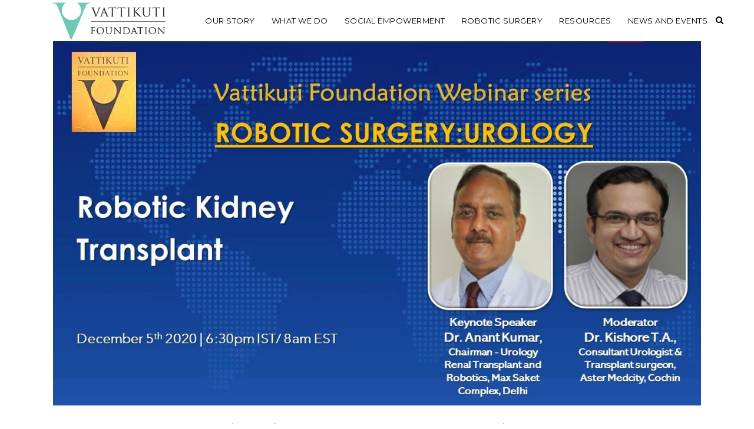

--- FILE ---
content_type: text/html; charset=UTF-8
request_url: https://vattikutifoundation.com/portfolio-category/kidney/
body_size: 24882
content:
<!DOCTYPE html>
<html lang="en-US">
<head>
	<meta charset="UTF-8" />
	
				<meta name="viewport" content="width=device-width,initial-scale=1,user-scalable=no">
		
            
            
	<link rel="profile" href="http://gmpg.org/xfn/11" />
	<link rel="pingback" href="https://vattikutifoundation.com/xmlrpc.php" />

	<title>Vattikuti Foundation | </title>
<meta name='robots' content='max-image-preview:large' />
	<style>img:is([sizes="auto" i], [sizes^="auto," i]) { contain-intrinsic-size: 3000px 1500px }</style>
	<link rel='dns-prefetch' href='//www.googletagmanager.com' />
<link rel='dns-prefetch' href='//fonts.googleapis.com' />
<link rel="alternate" type="application/rss+xml" title="Vattikuti Foundation &raquo; Feed" href="https://vattikutifoundation.com/feed/" />
<link rel="alternate" type="application/rss+xml" title="Vattikuti Foundation &raquo; Comments Feed" href="https://vattikutifoundation.com/comments/feed/" />
<link rel="alternate" type="application/rss+xml" title="Vattikuti Foundation &raquo; Kidney Portfolio Category Feed" href="https://vattikutifoundation.com/portfolio-category/kidney/feed/" />
<script type="text/javascript">
/* <![CDATA[ */
window._wpemojiSettings = {"baseUrl":"https:\/\/s.w.org\/images\/core\/emoji\/16.0.1\/72x72\/","ext":".png","svgUrl":"https:\/\/s.w.org\/images\/core\/emoji\/16.0.1\/svg\/","svgExt":".svg","source":{"concatemoji":"https:\/\/vattikutifoundation.com\/wp-includes\/js\/wp-emoji-release.min.js?ver=6.8.3"}};
/*! This file is auto-generated */
!function(s,n){var o,i,e;function c(e){try{var t={supportTests:e,timestamp:(new Date).valueOf()};sessionStorage.setItem(o,JSON.stringify(t))}catch(e){}}function p(e,t,n){e.clearRect(0,0,e.canvas.width,e.canvas.height),e.fillText(t,0,0);var t=new Uint32Array(e.getImageData(0,0,e.canvas.width,e.canvas.height).data),a=(e.clearRect(0,0,e.canvas.width,e.canvas.height),e.fillText(n,0,0),new Uint32Array(e.getImageData(0,0,e.canvas.width,e.canvas.height).data));return t.every(function(e,t){return e===a[t]})}function u(e,t){e.clearRect(0,0,e.canvas.width,e.canvas.height),e.fillText(t,0,0);for(var n=e.getImageData(16,16,1,1),a=0;a<n.data.length;a++)if(0!==n.data[a])return!1;return!0}function f(e,t,n,a){switch(t){case"flag":return n(e,"\ud83c\udff3\ufe0f\u200d\u26a7\ufe0f","\ud83c\udff3\ufe0f\u200b\u26a7\ufe0f")?!1:!n(e,"\ud83c\udde8\ud83c\uddf6","\ud83c\udde8\u200b\ud83c\uddf6")&&!n(e,"\ud83c\udff4\udb40\udc67\udb40\udc62\udb40\udc65\udb40\udc6e\udb40\udc67\udb40\udc7f","\ud83c\udff4\u200b\udb40\udc67\u200b\udb40\udc62\u200b\udb40\udc65\u200b\udb40\udc6e\u200b\udb40\udc67\u200b\udb40\udc7f");case"emoji":return!a(e,"\ud83e\udedf")}return!1}function g(e,t,n,a){var r="undefined"!=typeof WorkerGlobalScope&&self instanceof WorkerGlobalScope?new OffscreenCanvas(300,150):s.createElement("canvas"),o=r.getContext("2d",{willReadFrequently:!0}),i=(o.textBaseline="top",o.font="600 32px Arial",{});return e.forEach(function(e){i[e]=t(o,e,n,a)}),i}function t(e){var t=s.createElement("script");t.src=e,t.defer=!0,s.head.appendChild(t)}"undefined"!=typeof Promise&&(o="wpEmojiSettingsSupports",i=["flag","emoji"],n.supports={everything:!0,everythingExceptFlag:!0},e=new Promise(function(e){s.addEventListener("DOMContentLoaded",e,{once:!0})}),new Promise(function(t){var n=function(){try{var e=JSON.parse(sessionStorage.getItem(o));if("object"==typeof e&&"number"==typeof e.timestamp&&(new Date).valueOf()<e.timestamp+604800&&"object"==typeof e.supportTests)return e.supportTests}catch(e){}return null}();if(!n){if("undefined"!=typeof Worker&&"undefined"!=typeof OffscreenCanvas&&"undefined"!=typeof URL&&URL.createObjectURL&&"undefined"!=typeof Blob)try{var e="postMessage("+g.toString()+"("+[JSON.stringify(i),f.toString(),p.toString(),u.toString()].join(",")+"));",a=new Blob([e],{type:"text/javascript"}),r=new Worker(URL.createObjectURL(a),{name:"wpTestEmojiSupports"});return void(r.onmessage=function(e){c(n=e.data),r.terminate(),t(n)})}catch(e){}c(n=g(i,f,p,u))}t(n)}).then(function(e){for(var t in e)n.supports[t]=e[t],n.supports.everything=n.supports.everything&&n.supports[t],"flag"!==t&&(n.supports.everythingExceptFlag=n.supports.everythingExceptFlag&&n.supports[t]);n.supports.everythingExceptFlag=n.supports.everythingExceptFlag&&!n.supports.flag,n.DOMReady=!1,n.readyCallback=function(){n.DOMReady=!0}}).then(function(){return e}).then(function(){var e;n.supports.everything||(n.readyCallback(),(e=n.source||{}).concatemoji?t(e.concatemoji):e.wpemoji&&e.twemoji&&(t(e.twemoji),t(e.wpemoji)))}))}((window,document),window._wpemojiSettings);
/* ]]> */
</script>
<link rel='stylesheet' id='animate-css' href='https://vattikutifoundation.com/wp-content/plugins/qi-blocks/assets/css/plugins/animate/animate.min.css?ver=4.1.1' type='text/css' media='all' />
<style id='wp-emoji-styles-inline-css' type='text/css'>

	img.wp-smiley, img.emoji {
		display: inline !important;
		border: none !important;
		box-shadow: none !important;
		height: 1em !important;
		width: 1em !important;
		margin: 0 0.07em !important;
		vertical-align: -0.1em !important;
		background: none !important;
		padding: 0 !important;
	}
</style>
<style id='wp-block-library-inline-css' type='text/css'>
:root{--wp-admin-theme-color:#007cba;--wp-admin-theme-color--rgb:0,124,186;--wp-admin-theme-color-darker-10:#006ba1;--wp-admin-theme-color-darker-10--rgb:0,107,161;--wp-admin-theme-color-darker-20:#005a87;--wp-admin-theme-color-darker-20--rgb:0,90,135;--wp-admin-border-width-focus:2px;--wp-block-synced-color:#7a00df;--wp-block-synced-color--rgb:122,0,223;--wp-bound-block-color:var(--wp-block-synced-color)}@media (min-resolution:192dpi){:root{--wp-admin-border-width-focus:1.5px}}.wp-element-button{cursor:pointer}:root{--wp--preset--font-size--normal:16px;--wp--preset--font-size--huge:42px}:root .has-very-light-gray-background-color{background-color:#eee}:root .has-very-dark-gray-background-color{background-color:#313131}:root .has-very-light-gray-color{color:#eee}:root .has-very-dark-gray-color{color:#313131}:root .has-vivid-green-cyan-to-vivid-cyan-blue-gradient-background{background:linear-gradient(135deg,#00d084,#0693e3)}:root .has-purple-crush-gradient-background{background:linear-gradient(135deg,#34e2e4,#4721fb 50%,#ab1dfe)}:root .has-hazy-dawn-gradient-background{background:linear-gradient(135deg,#faaca8,#dad0ec)}:root .has-subdued-olive-gradient-background{background:linear-gradient(135deg,#fafae1,#67a671)}:root .has-atomic-cream-gradient-background{background:linear-gradient(135deg,#fdd79a,#004a59)}:root .has-nightshade-gradient-background{background:linear-gradient(135deg,#330968,#31cdcf)}:root .has-midnight-gradient-background{background:linear-gradient(135deg,#020381,#2874fc)}.has-regular-font-size{font-size:1em}.has-larger-font-size{font-size:2.625em}.has-normal-font-size{font-size:var(--wp--preset--font-size--normal)}.has-huge-font-size{font-size:var(--wp--preset--font-size--huge)}.has-text-align-center{text-align:center}.has-text-align-left{text-align:left}.has-text-align-right{text-align:right}#end-resizable-editor-section{display:none}.aligncenter{clear:both}.items-justified-left{justify-content:flex-start}.items-justified-center{justify-content:center}.items-justified-right{justify-content:flex-end}.items-justified-space-between{justify-content:space-between}.screen-reader-text{border:0;clip-path:inset(50%);height:1px;margin:-1px;overflow:hidden;padding:0;position:absolute;width:1px;word-wrap:normal!important}.screen-reader-text:focus{background-color:#ddd;clip-path:none;color:#444;display:block;font-size:1em;height:auto;left:5px;line-height:normal;padding:15px 23px 14px;text-decoration:none;top:5px;width:auto;z-index:100000}html :where(.has-border-color){border-style:solid}html :where([style*=border-top-color]){border-top-style:solid}html :where([style*=border-right-color]){border-right-style:solid}html :where([style*=border-bottom-color]){border-bottom-style:solid}html :where([style*=border-left-color]){border-left-style:solid}html :where([style*=border-width]){border-style:solid}html :where([style*=border-top-width]){border-top-style:solid}html :where([style*=border-right-width]){border-right-style:solid}html :where([style*=border-bottom-width]){border-bottom-style:solid}html :where([style*=border-left-width]){border-left-style:solid}html :where(img[class*=wp-image-]){height:auto;max-width:100%}:where(figure){margin:0 0 1em}html :where(.is-position-sticky){--wp-admin--admin-bar--position-offset:var(--wp-admin--admin-bar--height,0px)}@media screen and (max-width:600px){html :where(.is-position-sticky){--wp-admin--admin-bar--position-offset:0px}}
</style>
<style id='classic-theme-styles-inline-css' type='text/css'>
/*! This file is auto-generated */
.wp-block-button__link{color:#fff;background-color:#32373c;border-radius:9999px;box-shadow:none;text-decoration:none;padding:calc(.667em + 2px) calc(1.333em + 2px);font-size:1.125em}.wp-block-file__button{background:#32373c;color:#fff;text-decoration:none}
</style>
<link rel='stylesheet' id='contact-form-7-css' href='https://vattikutifoundation.com/wp-content/plugins/contact-form-7/includes/css/styles.css?ver=6.1.3' type='text/css' media='all' />
<link rel='stylesheet' id='qi-blocks-grid-css' href='https://vattikutifoundation.com/wp-content/plugins/qi-blocks/assets/dist/grid.css?ver=1.4.6' type='text/css' media='all' />
<link rel='stylesheet' id='qi-blocks-main-css' href='https://vattikutifoundation.com/wp-content/plugins/qi-blocks/assets/dist/main.css?ver=1.4.6' type='text/css' media='all' />
<style id='qi-blocks-main-inline-css' type='text/css'>
body  .qodef-widget-block-07362715 .qi-block-divider .qodef-m-line{background-repeat: round;border-bottom-style: solid;} body  .qodef-widget-block-b62865be .qodef-orientation--right .qodef-m-card:nth-last-child(3){transform: scale(calc(1 - 2 * 0.2));right: calc( -1 * 2 * 25%);} body  .qodef-widget-block-b62865be .qodef-orientation--right .qodef-m-card:nth-last-child(2){transform: scale(calc(1 - 1 * 0.2));right: calc( -1 * 1 * 25%);} body  .qodef-widget-block-b62865be .qodef-orientation--right .qodef-m-card:nth-last-child(1){transform: scale(calc(1 - 0 * 0.2));right: calc( -1 * 0 * 25%);} body  .qodef-widget-block-6fecf8ae .qi-block-process .qodef-e-content{text-align: center;} body  .qodef-widget-block-6fecf8ae .qi-block-process .qodef-e-line-inner{border-bottom-style: solid;} body  .qodef-widget-block-5d380585 .qi-block-process .qodef-e-content{text-align: center;} body  .qodef-widget-block-5d380585 .qi-block-process .qodef-e-line-inner{border-bottom-style: solid;} body  .qodef-widget-block-6dd7ee26 .qi-block-process .qodef-e-content{text-align: center;} body  .qodef-widget-block-6dd7ee26 .qi-block-process .qodef-e-line-inner{border-bottom-style: solid;} body  .qodef-widget-block-988aa6f8 .qi-block-countdown .qodef-m-date{justify-content: space-between;} body  .qodef-widget-block-988aa6f8 .qi-block-countdown .qodef-digit{font-size: 50px;} body  .qodef-widget-block-5fd5dd3a .qi-block-countdown .qodef-m-date{justify-content: space-between;} body  .qodef-widget-block-5fd5dd3a .qi-block-countdown .qodef-digit{font-size: 50px;} body  .qodef-widget-block-f3014391 .qi-block-text-marquee .qodef-m-text.qodef-text--original{animation: qi-blocks-move-horizontal-normal-text-marquee 20s linear infinite;} body  .qodef-widget-block-f3014391 .qi-block-text-marquee .qodef-m-text.qodef-text--copy{animation: qi-blocks-move-horizontal-normal-text-marquee-copy 20s linear infinite;} body  .qodef-widget-block-b038a0cb .qi-block-section-title .qodef-m-title{font-family: 'Source Sans ';} body  .qodef-widget-block-140fba96 .qi-block-advanced-text p{font-family: 'Source Sans 3';font-weight: 400;font-size: 18px;}
</style>
<style id='woocommerce-inline-inline-css' type='text/css'>
.woocommerce form .form-row .required { visibility: visible; }
</style>
<link rel='stylesheet' id='ivory-search-styles-css' href='https://vattikutifoundation.com/wp-content/plugins/add-search-to-menu/public/css/ivory-search.min.css?ver=5.5.12' type='text/css' media='all' />
<link rel='stylesheet' id='qi-addons-for-elementor-grid-style-css' href='https://vattikutifoundation.com/wp-content/plugins/qi-addons-for-elementor/assets/css/grid.min.css?ver=1.9.5' type='text/css' media='all' />
<link rel='stylesheet' id='qi-addons-for-elementor-helper-parts-style-css' href='https://vattikutifoundation.com/wp-content/plugins/qi-addons-for-elementor/assets/css/helper-parts.min.css?ver=1.9.5' type='text/css' media='all' />
<link rel='stylesheet' id='qi-addons-for-elementor-style-css' href='https://vattikutifoundation.com/wp-content/plugins/qi-addons-for-elementor/assets/css/main.min.css?ver=1.9.5' type='text/css' media='all' />
<link rel='stylesheet' id='brands-styles-css' href='https://vattikutifoundation.com/wp-content/plugins/woocommerce/assets/css/brands.css?ver=10.3.5' type='text/css' media='all' />
<link rel='stylesheet' id='mediaelement-css' href='https://vattikutifoundation.com/wp-includes/js/mediaelement/mediaelementplayer-legacy.min.css?ver=4.2.17' type='text/css' media='all' />
<link rel='stylesheet' id='wp-mediaelement-css' href='https://vattikutifoundation.com/wp-includes/js/mediaelement/wp-mediaelement.min.css?ver=6.8.3' type='text/css' media='all' />
<link rel='stylesheet' id='bridge-default-style-css' href='https://vattikutifoundation.com/wp-content/themes/bridge/style.css?ver=6.8.3' type='text/css' media='all' />
<link rel='stylesheet' id='bridge-qode-font_awesome-css' href='https://vattikutifoundation.com/wp-content/themes/bridge/css/font-awesome/css/font-awesome.min.css?ver=6.8.3' type='text/css' media='all' />
<link rel='stylesheet' id='bridge-qode-font_awesome_5-css' href='https://vattikutifoundation.com/wp-content/themes/bridge/css/font-awesome-5/css/font-awesome-5.min.css?ver=6.8.3' type='text/css' media='all' />
<link rel='stylesheet' id='bridge-stylesheet-css' href='https://vattikutifoundation.com/wp-content/themes/bridge/css/stylesheet.min.css?ver=6.8.3' type='text/css' media='all' />
<style id='bridge-stylesheet-inline-css' type='text/css'>
   .archive.disabled_footer_top .footer_top_holder, .archive.disabled_footer_bottom .footer_bottom_holder { display: none;}


</style>
<link rel='stylesheet' id='bridge-woocommerce-css' href='https://vattikutifoundation.com/wp-content/themes/bridge/css/woocommerce.min.css?ver=6.8.3' type='text/css' media='all' />
<link rel='stylesheet' id='bridge-woocommerce-responsive-css' href='https://vattikutifoundation.com/wp-content/themes/bridge/css/woocommerce_responsive.min.css?ver=6.8.3' type='text/css' media='all' />
<link rel='stylesheet' id='bridge-print-css' href='https://vattikutifoundation.com/wp-content/themes/bridge/css/print.css?ver=6.8.3' type='text/css' media='all' />
<link rel='stylesheet' id='bridge-style-dynamic-css' href='https://vattikutifoundation.com/wp-content/themes/bridge/css/style_dynamic_callback.php?ver=6.8.3' type='text/css' media='all' />
<link rel='stylesheet' id='bridge-responsive-css' href='https://vattikutifoundation.com/wp-content/themes/bridge/css/responsive.min.css?ver=6.8.3' type='text/css' media='all' />
<link rel='stylesheet' id='bridge-style-dynamic-responsive-css' href='https://vattikutifoundation.com/wp-content/themes/bridge/css/style_dynamic_responsive_callback.php?ver=6.8.3' type='text/css' media='all' />
<style id='bridge-style-dynamic-responsive-inline-css' type='text/css'>
.radio_button {
  border: 1px solid;
  margin-bottom: 15px;
  padding-left: 17px;
  padding-top: 10px;
  padding-bottom: 10px;
font-family: Poppins;
}

header .header_inner_left {
left: 85px;
}

.q_icon_with_title.left_from_title.small.normal_icon .icon_holder,
.q_icon_with_title.left_from_title.tiny .icon_holder,
.q_icon_with_title.tiny .icon_holder img {
width: auto;
height: auto;
}

.q_icon_with_title .icon_title {
padding-bottom: 9px;
}

.qbutton.small:hover .qode_button_icon_element {
color: #fff !important;
}

.qbutton.small .qode_button_icon_element {
margin: 0 5px;
line-height: inherit;
}

@media only screen and (min-width: 1025px) {
.testimonial_text_inner {
padding: 0 20%;
}
}

.testimonials .testimonial_text_inner p.testimonial_author {
margin-top: 44px;
}

.testimonials .testimonial_text_inner p.testimonial_author span.author_company {
display: block;
color: #808285 !important;
}

.testimonials .testimonial_text_inner p.testimonial_author .author_company_divider {
display: none;
}

.testimonials_holder .flex-direction-nav {
position: absolute;
top: 25px;
left: 0;
width: 100%;
display: flex;
}

.testimonials_holder .flex-direction-nav li {
margin-top: 0;
}

.testimonials_holder .flex-direction-nav .flex-nav-next {
margin-left: auto !important;
}

.testimonials_holder .flex-direction-nav .flex-nav-prev a:hover,
.testimonials_holder .flex-direction-nav .flex-nav-next a:hover {
background-color: transparent;
}


.testimonials_holder .flex-direction-nav .flex-nav-prev a, .testimonials_holder .flex-direction-nav .flex-nav-next a {
width: 20px;
height: auto;
border: none;
}

.testimonials_holder .flex-direction-nav li a:before {
    content: url("data:image/svg+xml,%3Csvg version='1.1' xmlns='http://www.w3.org/2000/svg' xmlns:xlink='http://www.w3.org/1999/xlink' x='0px' y='0px' width='16px' height='24px' viewBox='21.862 93.611 16 24' enable-background='new 21.862 93.611 16 24' xml:space='preserve'%3E%3Cpolyline fill='none' stroke='%23000000' stroke-miterlimit='10' points='32.612,95.423 27.112,105.522 32.612,115.798 '/%3E%3C/svg%3E") !important;
    transition: opacity 0.3s ease-in-out;
}

.testimonials_holder .flex-direction-nav li a:after {
    content: url("data:image/svg+xml,%3Csvg version='1.1' xmlns='http://www.w3.org/2000/svg' xmlns:xlink='http://www.w3.org/1999/xlink' x='0px' y='0px' width='16px' height='24px' viewBox='21.862 93.611 16 24' enable-background='new 21.862 93.611 16 24' xml:space='preserve'%3E%3Cpolyline fill='none' stroke='%23a0a0a0' stroke-miterlimit='10' points='32.612,95.423 27.112,105.522 32.612,115.798 '/%3E%3C/svg%3E") !important;
    position: absolute;
    height: 26px;
    width: 26px;
    line-height: 26px;
    top: 0;
    left: 0;
    text-indent: 0;
    font-size: 16px;
    opacity: 0;
    transition: opacity 0.3s ease-in-out;
}

.testimonials_holder .flex-direction-nav li.flex-nav-next a:before,
.testimonials_holder .flex-direction-nav li.flex-nav-next a:after {
    display: block;
    transform: rotate(180deg);
}

.testimonials_holder .flex-direction-nav li a:hover:before {
  opacity: 0;
}

.testimonials_holder .flex-direction-nav li a:hover:after {
  opacity: 1;
}

.qode-btn.qode-btn-simple .qode-btn-text {
position: relative;
}

.qode-btn.qode-btn-simple .qode-btn-text:before,
.qode-btn.qode-btn-simple .qode-btn-text:after {
content: '';
position: absolute;
bottom: 0;
left: 0;
height: 1px;
width: 100%;
background-color: currentColor;
}

.qode-btn.qode-btn-simple .qode-btn-text:before {
transform: scaleX(0);
transform-origin: 0 0;
}

.qode-btn.qode-btn-simple .qode-btn-text:after {
transform-origin: 100% 0;
}

.qode-btn.qode-btn-simple:hover .qode-btn-text:before {
transform: scaleX(1);
transition: transform .9s cubic-bezier(.19,1,.22,1) .25s;
}

.qode-btn.qode-btn-simple:hover .qode-btn-text:after {
transform: scaleX(0);
transition: transform .9s cubic-bezier(.19,1,.22,1);
}

@media only screen and (min-width: 1025px) {
.footer_top .textwidget p {
padding-right: 25%;
}
}

.footer_top .textwidget h4 a:not(.qbutton) {
color: #000000 !important;
font-size: 20px;
line-height: 30px;
font-style: normal;
font-weight: 300;
letter-spacing: 0px;
text-transform: none;
margin-right: 8px;
}

.footer_top .textwidget h4 a:not(:first-child) {
margin-left: 3px;
}

.footer_bottom_holder .footer_bottom {
text-align: right;
}

.side_menu_button .qode-side-menu-button-svg svg path,
.side_menu_button .qode-side-menu-button-svg svg>* {
stroke: transparent;
}

.side_menu_button svg {
display: inline-block;
vertical-align: middle;
position: relative;
top: -1px;
}

.side_menu_slide_from_right .side_menu {
text-align: left;
}

.side_menu .textwidget p {
padding-right: 30%;
}

.side_menu .textwidget h4 a {
color: #000;
}

.side_menu .textwidget h4 a:hover {
color:#525252;
}

.side_menu .textwidget h4 a:not(:first-child) {
margin-left: 3px;
}

.side_menu .textwidget h4 a {
margin-right: 8px;
}

.side_menu a.close_side_menu {
background-image: none;
top: 43px;
right: 65px;
}

.side_menu a.close_side_menu:after {
content: "\4d";
font-family: 'ElegantIcons';
font-size: 20px;
color: #000;
transition: color 0.2s ease-in-out;
}

.side_menu a.close_side_menu:hover {
transform: none;
}

.side_menu a.close_side_menu:hover:after {
color:#525252;
}

.right_side_menu_opened .wrapper,
.right_side_menu_opened footer.uncover {
left: 0;
}

.side_menu .textwidget h4 a:hover,
.footer_top .textwidget h4 a:not(.qbutton):hover {
color: #a0a0a0 !important;
}


@media screen and (min-width: 300px) and (max-width: 500px) {
.blog_holder.blog_pinterest article h5.entry_title {
   min-height: 40px;
}
}

@media screen and (min-width: 501px) and (max-width: 700px) {
.blog_holder.blog_pinterest article h5.entry_title {
   min-height: 90px;
}
}

@media screen and (min-width: 701px) and (max-width: 1000px) {
.blog_holder.blog_pinterest article h5.entry_title {
   min-height: 110px;
}
}

@media screen and (min-width: 1001px) and (max-width: 1400px) {
.blog_holder.blog_pinterest article h5.entry_title {
   min-height: 80px;
}
}

@media screen and (min-width: 1401px) {
.blog_holder.blog_pinterest article h5.entry_title {
   min-height: 80px;
}
}





.time {
    display: none;}

.side_menu_button a:last-child {
    padding: 0 0 8px;
}


.eats-popup-item-quote:before {
        display: none !important;
}

.eats-popup-item-quote:after {
    display: none !important;
}

.qode-report-sheet {
    position: relative;
    padding: 0px 0px 0px !important;}

.testimonials_holder .testimonials.testimonials_carousel .slides {
  display: flex !important;
  align-items: center;
}

.fluid-width-video-wrapper {
    margin: 0 0 60px;}


.single.single-portfolio_page .two_columns_75_25 .column2  {
display: none !important;
}

.single.single-portfolio_page .two_columns_75_25 .column1  {
 width: 100% !important;
}

.single.single-portfolio_page .fluid-width-video-wrapper { padding-top: 52% !important;
}


.portfolio_navigation.navigation_title {
    padding: 35px 0 70px;
}


.portfolio_navigation.navigation_title .post_info .h5{
    font-size:14px;
}




.page-template-blog-compound .entry_title {
 text-align: left !important;
}

.page-template-blog-compound .separator.small {
 display: none !important;
}

.blog_compound article .post_meta .three_columns>.column2 {
 text-align: left !important;
}


.single_image_title_post .post_info span.post_author,.post_info span.vertical_separator {
    display:none;
}


.header_top.clearfix
{display:none !important;}


.qode-accordion-holder .qode-title-holder
{    background-color: #72c6b7 !important;
color: #fff !important;}

@media only screen and (min-width: 1000px) and (max-width: 1230px) {nav.main_menu > ul > li > a {
 padding: 0 10px !important;
}
.q_logo a {
 height: 50px !important;
}
}


.q_masonry_blog article .q_masonry_blog_title.entry_title {
  min-height: 49px;
}



.blog_holder.blog_pinterest .post_text_inner { height: 100px !important;
}


@media only screen and (min-width: 1025px) {
.footer_top .textwidget p {
    padding-right: 0 !important;
}
}


@media only screen and (min-width: 1000px) and (max-width: 1150px) {
nav.main_menu > ul > li > a {
 padding: 0 7px !important;
 font-size: 11px !important; 
}
}
@media only screen and (min-width: 1231px) and (max-width: 1280px) {
nav.main_menu > ul > li > a {
 padding: 0 14px !important;
}
}

footer .q_social_icon_holder a{
    font-size: 18px !important;
}


.blog_compound article .qodef-image-shader {
    display: none;

}


.single-portfolio_page .title_subtitle_holder h1 {
 font-size: 35px !important;
 line-height: 44px !important;
}



@media screen and (min-width: 601px) {
.qode-report-sheet.qode-rs-five-columns .qode-rs-table .qode-rs-table-content .qode-rs-table-column:first-child {
    width: 20%;
}
.qode-report-sheet.qode-rs-five-columns .qode-rs-table .qode-rs-table-content .qode-rs-table-column:nth-child(2) {
    width: 29.99%
}
}

@media screen and (min-width: 601px) {
.elementor-widget-bridge_report_sheet .qode-report-sheet .qode-rs-table .qode-rs-table-content .qode-rs-table-row {
    padding-top: 0px;
    padding-bottom: 0px;
    display: -ms-flex;
    display: -webkit-flex;
    display: flex;
}
.elementor-widget-bridge_report_sheet .qode-report-sheet.qode-rs-five-columns .qode-rs-table .qode-rs-table-content .qode-rs-table-column {
    border-right: 1px solid #1abc9c;
    padding: 11px 10px 11px 10px;
}
.elementor-widget-bridge_report_sheet .qode-report-sheet.qode-rs-five-columns .qode-rs-table .qode-rs-table-content .qode-rs-table-column:last-child {
    border-right: none;
}
}

.qode-report-sheet {
    margin-bottom: 0px;
}
.elementor-widget-bridge_report_sheet .qode-report-sheet .qode-rs-table .qode-rs-table-content .qode-rs-table-row:last-child {
    border-bottom: 0px;
}
.elementor-widget-bridge_report_sheet .qode-report-sheet.qode-rs-five-columns .qode-rs-table .qode-rs-table-header {
    padding: 0px;
}
.qode-report-sheet.qode-rs-five-columns .qode-rs-table .qode-rs-table-header .qode-rs-column-title-holder:first-child {
    width: 20%;
}
.qode-report-sheet.qode-rs-five-columns .qode-rs-table .qode-rs-table-header .qode-rs-column-title-holder:nth-child(2) {
    width: 29.99%;
}
.qode-report-sheet.qode-rs-five-columns .qode-rs-table .qode-rs-table-header .qode-rs-column-title-holder {
    padding: 11px 10px;
}
.qode-report-sheet.qode-rs-five-columns .qode-rs-table .qode-rs-table-header .qode-rs-column-title-holder:not(:last-child) {
    border-right: 1px solid #1abc9c;
}
.qode-report-sheet .qode-rs-title-holder {
    display: none;
}

header.light nav.main_menu > ul > li > a {
    text-shadow: .2px .2px 1px #000 !important;
}

body.page-id-32211 section.elementor-section.elementor-inner-section {
    height: 100% !important;
}
body.page-id-32211 section.elementor-section.elementor-inner-section .elementor-container {
    height: 100% !important;
}


@media only screen and (min-width: 1000px) { 
.content.content_top_margin { 
    margin-top: 70px !important; 
} 
}

.fa-google-plus:before {
    content: "\e618";
    font-family: 'Font Awesome 5 Brands';
}


.woocommerce-page table.cart thead tr th.product-quantity, 
.woocommerce-cart table.cart tbody tr td.product-quantity {
    display: none;  /* hide quantity */
}
.woocommerce table.cart td.actions input[type="submit"][name="update_cart"] {
    display: none;  /* hide update cart */
}


.woocommerce-shop .page-description { 
 text-align: center !important; 
} 

.woocommerce-shop h6, .woocommerce-shop h2 { 
 padding-bottom: 20px !important; 
} 

.woocommerce-shop img { 
  width: 40% !important; 
} 

.woocommerce-shop form.woocommerce-ordering, .woocommerce-shop ul.products, .woocommerce-shop p.woocommerce-result-count  { 
  display: none !important; 
}

header.light nav.main_menu > ul > li > a { 
    text-shadow: .2px .2px 1px #000 !important; 
}

@media screen and (min-width: 1025px) {
body.page-id-35148 .elementor-section.elementor-inner-section {
    height: 100%;
}
body.page-id-35148 .elementor-section.elementor-inner-section .elementor-container {
    height: 100%;
}
}

@media screen and (min-width: 1025px) {
.custom_equal_height .elementor-section.elementor-inner-section {
    height: 100%;
}
.custom_equal_height  .elementor-section.elementor-inner-section .elementor-container {
    height: 100%;
}
}

.blog_compound article p.post_excerpt {
    font-size: 19px;
line-height: 1.4;
}
</style>
<link rel='stylesheet' id='bridge-style-handle-google-fonts-css' href='https://fonts.googleapis.com/css?family=Raleway%3A100%2C200%2C300%2C400%2C500%2C600%2C700%2C800%2C900%2C100italic%2C300italic%2C400italic%2C700italic%7CPoppins%3A100%2C200%2C300%2C400%2C500%2C600%2C700%2C800%2C900%2C100italic%2C300italic%2C400italic%2C700italic%7CMontserrat%3A100%2C200%2C300%2C400%2C500%2C600%2C700%2C800%2C900%2C100italic%2C300italic%2C400italic%2C700italic%7COpen+Sans%3A100%2C200%2C300%2C400%2C500%2C600%2C700%2C800%2C900%2C100italic%2C300italic%2C400italic%2C700italic%7CRaleway%3A100%2C200%2C300%2C400%2C500%2C600%2C700%2C800%2C900%2C100italic%2C300italic%2C400italic%2C700italic&#038;subset=latin%2Clatin-ext&#038;ver=1.0.0' type='text/css' media='all' />
<link rel='stylesheet' id='bridge-core-dashboard-style-css' href='https://vattikutifoundation.com/wp-content/plugins/bridge-core/modules/core-dashboard/assets/css/core-dashboard.min.css?ver=6.8.3' type='text/css' media='all' />
<link rel='stylesheet' id='swiper-css' href='https://vattikutifoundation.com/wp-content/plugins/qi-addons-for-elementor/assets/plugins/swiper/8.4.5/swiper.min.css?ver=8.4.5' type='text/css' media='all' />
<link rel='stylesheet' id='bridge-childstyle-css' href='https://vattikutifoundation.com/wp-content/themes/bridge-child/style.css?ver=6.8.3' type='text/css' media='all' />
<link rel='stylesheet' id='qi-blocks-google-fonts-css' href='https://fonts.googleapis.com/css?family=Source+Sans+%3A400%7CSource+Sans+3%3A400&#038;subset&#038;display=swap&#038;ver=1.0.0' type='text/css' media='all' />
<script type="text/javascript" src="https://vattikutifoundation.com/wp-includes/js/jquery/jquery.min.js?ver=3.7.1" id="jquery-core-js"></script>
<script type="text/javascript" src="https://vattikutifoundation.com/wp-includes/js/jquery/jquery-migrate.min.js?ver=3.4.1" id="jquery-migrate-js"></script>
<script type="text/javascript" src="https://vattikutifoundation.com/wp-content/plugins/woocommerce/assets/js/jquery-blockui/jquery.blockUI.min.js?ver=2.7.0-wc.10.3.5" id="wc-jquery-blockui-js" defer="defer" data-wp-strategy="defer"></script>
<script type="text/javascript" id="wc-add-to-cart-js-extra">
/* <![CDATA[ */
var wc_add_to_cart_params = {"ajax_url":"\/wp-admin\/admin-ajax.php","wc_ajax_url":"\/?wc-ajax=%%endpoint%%","i18n_view_cart":"View cart","cart_url":"https:\/\/vattikutifoundation.com\/cart\/","is_cart":"","cart_redirect_after_add":"yes"};
/* ]]> */
</script>
<script type="text/javascript" src="https://vattikutifoundation.com/wp-content/plugins/woocommerce/assets/js/frontend/add-to-cart.min.js?ver=10.3.5" id="wc-add-to-cart-js" defer="defer" data-wp-strategy="defer"></script>
<script type="text/javascript" src="https://vattikutifoundation.com/wp-content/plugins/woocommerce/assets/js/js-cookie/js.cookie.min.js?ver=2.1.4-wc.10.3.5" id="wc-js-cookie-js" defer="defer" data-wp-strategy="defer"></script>
<script type="text/javascript" id="woocommerce-js-extra">
/* <![CDATA[ */
var woocommerce_params = {"ajax_url":"\/wp-admin\/admin-ajax.php","wc_ajax_url":"\/?wc-ajax=%%endpoint%%","i18n_password_show":"Show password","i18n_password_hide":"Hide password"};
/* ]]> */
</script>
<script type="text/javascript" src="https://vattikutifoundation.com/wp-content/plugins/woocommerce/assets/js/frontend/woocommerce.min.js?ver=10.3.5" id="woocommerce-js" defer="defer" data-wp-strategy="defer"></script>
<script type="text/javascript" src="https://vattikutifoundation.com/wp-content/plugins/woocommerce/assets/js/select2/select2.full.min.js?ver=4.0.3-wc.10.3.5" id="wc-select2-js" defer="defer" data-wp-strategy="defer"></script>
<script type="text/javascript" src="https://vattikutifoundation.com/wp-content/plugins/woocommerce/assets/js/flexslider/jquery.flexslider.min.js?ver=2.7.2-wc.10.3.5" id="wc-flexslider-js" defer="defer" data-wp-strategy="defer"></script>

<!-- Google tag (gtag.js) snippet added by Site Kit -->
<!-- Google Analytics snippet added by Site Kit -->
<script type="text/javascript" src="https://www.googletagmanager.com/gtag/js?id=G-VH0364C3WP" id="google_gtagjs-js" async></script>
<script type="text/javascript" id="google_gtagjs-js-after">
/* <![CDATA[ */
window.dataLayer = window.dataLayer || [];function gtag(){dataLayer.push(arguments);}
gtag("set","linker",{"domains":["vattikutifoundation.com"]});
gtag("js", new Date());
gtag("set", "developer_id.dZTNiMT", true);
gtag("config", "G-VH0364C3WP");
/* ]]> */
</script>
<link rel="https://api.w.org/" href="https://vattikutifoundation.com/wp-json/" /><link rel="alternate" title="JSON" type="application/json" href="https://vattikutifoundation.com/wp-json/wp/v2/portfolio_category/328" /><link rel="EditURI" type="application/rsd+xml" title="RSD" href="https://vattikutifoundation.com/xmlrpc.php?rsd" />
<meta name="generator" content="WordPress 6.8.3" />
<meta name="generator" content="WooCommerce 10.3.5" />
<meta name="generator" content="Site Kit by Google 1.166.0" /><!-- Google Tag Manager -->
<script>(function(w,d,s,l,i){w[l]=w[l]||[];w[l].push({'gtm.start':
new Date().getTime(),event:'gtm.js'});var f=d.getElementsByTagName(s)[0],
j=d.createElement(s),dl=l!='dataLayer'?'&l='+l:'';j.async=true;j.src=
'https://www.googletagmanager.com/gtm.js?id='+i+dl;f.parentNode.insertBefore(j,f);
})(window,document,'script','dataLayer','GTM-58RS7F7');</script>
<!-- End Google Tag Manager -->
	<noscript><style>.woocommerce-product-gallery{ opacity: 1 !important; }</style></noscript>
	
<!-- Google AdSense meta tags added by Site Kit -->
<meta name="google-adsense-platform-account" content="ca-host-pub-2644536267352236">
<meta name="google-adsense-platform-domain" content="sitekit.withgoogle.com">
<!-- End Google AdSense meta tags added by Site Kit -->
<meta name="generator" content="Elementor 3.33.2; features: additional_custom_breakpoints; settings: css_print_method-external, google_font-enabled, font_display-auto">
<style type="text/css">.recentcomments a{display:inline !important;padding:0 !important;margin:0 !important;}</style>			<style>
				.e-con.e-parent:nth-of-type(n+4):not(.e-lazyloaded):not(.e-no-lazyload),
				.e-con.e-parent:nth-of-type(n+4):not(.e-lazyloaded):not(.e-no-lazyload) * {
					background-image: none !important;
				}
				@media screen and (max-height: 1024px) {
					.e-con.e-parent:nth-of-type(n+3):not(.e-lazyloaded):not(.e-no-lazyload),
					.e-con.e-parent:nth-of-type(n+3):not(.e-lazyloaded):not(.e-no-lazyload) * {
						background-image: none !important;
					}
				}
				@media screen and (max-height: 640px) {
					.e-con.e-parent:nth-of-type(n+2):not(.e-lazyloaded):not(.e-no-lazyload),
					.e-con.e-parent:nth-of-type(n+2):not(.e-lazyloaded):not(.e-no-lazyload) * {
						background-image: none !important;
					}
				}
			</style>
			<meta name="generator" content="Powered by Slider Revolution 6.7.38 - responsive, Mobile-Friendly Slider Plugin for WordPress with comfortable drag and drop interface." />
<link rel="icon" href="https://vattikutifoundation.com/wp-content/uploads/2021/05/cropped-icon-32x32.png" sizes="32x32" />
<link rel="icon" href="https://vattikutifoundation.com/wp-content/uploads/2021/05/cropped-icon-192x192.png" sizes="192x192" />
<link rel="apple-touch-icon" href="https://vattikutifoundation.com/wp-content/uploads/2021/05/cropped-icon-180x180.png" />
<meta name="msapplication-TileImage" content="https://vattikutifoundation.com/wp-content/uploads/2021/05/cropped-icon-270x270.png" />
<script>function setREVStartSize(e){
			//window.requestAnimationFrame(function() {
				window.RSIW = window.RSIW===undefined ? window.innerWidth : window.RSIW;
				window.RSIH = window.RSIH===undefined ? window.innerHeight : window.RSIH;
				try {
					var pw = document.getElementById(e.c).parentNode.offsetWidth,
						newh;
					pw = pw===0 || isNaN(pw) || (e.l=="fullwidth" || e.layout=="fullwidth") ? window.RSIW : pw;
					e.tabw = e.tabw===undefined ? 0 : parseInt(e.tabw);
					e.thumbw = e.thumbw===undefined ? 0 : parseInt(e.thumbw);
					e.tabh = e.tabh===undefined ? 0 : parseInt(e.tabh);
					e.thumbh = e.thumbh===undefined ? 0 : parseInt(e.thumbh);
					e.tabhide = e.tabhide===undefined ? 0 : parseInt(e.tabhide);
					e.thumbhide = e.thumbhide===undefined ? 0 : parseInt(e.thumbhide);
					e.mh = e.mh===undefined || e.mh=="" || e.mh==="auto" ? 0 : parseInt(e.mh,0);
					if(e.layout==="fullscreen" || e.l==="fullscreen")
						newh = Math.max(e.mh,window.RSIH);
					else{
						e.gw = Array.isArray(e.gw) ? e.gw : [e.gw];
						for (var i in e.rl) if (e.gw[i]===undefined || e.gw[i]===0) e.gw[i] = e.gw[i-1];
						e.gh = e.el===undefined || e.el==="" || (Array.isArray(e.el) && e.el.length==0)? e.gh : e.el;
						e.gh = Array.isArray(e.gh) ? e.gh : [e.gh];
						for (var i in e.rl) if (e.gh[i]===undefined || e.gh[i]===0) e.gh[i] = e.gh[i-1];
											
						var nl = new Array(e.rl.length),
							ix = 0,
							sl;
						e.tabw = e.tabhide>=pw ? 0 : e.tabw;
						e.thumbw = e.thumbhide>=pw ? 0 : e.thumbw;
						e.tabh = e.tabhide>=pw ? 0 : e.tabh;
						e.thumbh = e.thumbhide>=pw ? 0 : e.thumbh;
						for (var i in e.rl) nl[i] = e.rl[i]<window.RSIW ? 0 : e.rl[i];
						sl = nl[0];
						for (var i in nl) if (sl>nl[i] && nl[i]>0) { sl = nl[i]; ix=i;}
						var m = pw>(e.gw[ix]+e.tabw+e.thumbw) ? 1 : (pw-(e.tabw+e.thumbw)) / (e.gw[ix]);
						newh =  (e.gh[ix] * m) + (e.tabh + e.thumbh);
					}
					var el = document.getElementById(e.c);
					if (el!==null && el) el.style.height = newh+"px";
					el = document.getElementById(e.c+"_wrapper");
					if (el!==null && el) {
						el.style.height = newh+"px";
						el.style.display = "block";
					}
				} catch(e){
					console.log("Failure at Presize of Slider:" + e)
				}
			//});
		  };</script>
		<style type="text/css" id="wp-custom-css">
			@media only screen and (min-width: 768px) and (max-width: 1024px) {
.ipadhorizontal{
    padding-bottom:40px;
}
}

@media only screen and (min-width: 480px) and (max-width: 767px) {
.ipadhorizontal{
    padding-bottom:300px;
}
}


.ipadview {
       border-right: 1px solid #424242;
}


@media only screen and (min-width: 768px) and (max-width: 1024px) {
.ipadview1{
    width:100% !important;
}
}


@media only screen and (min-width: 768px) and (max-width: 1024px) {
.threecolumnipad{
    width:100% !important;
}
}



.drop_down .narrow .second .inner ul li a {
    padding-left: 10px;
    font-size:10px
}


@media only screen and (min-width: 480px) and (max-width: 1024px) {
.textspace{
    margin-top:100px;
}
}

@media only screen and (max-width: 1024px) {
nav.mobile_menu>ul {
    width: auto;
}
}

.ipadcolumnspace .elementor-widget-wrap.elementor-element-populated {
        padding: 20px 15px 15px 15px !important; 
}


.woocommerce input[type=text]:not(.qode_search_field), 
.woocommerce input[type=password], 
.woocommerce input[type=email], 
.woocommerce textarea, 
.woocommerce-page input[type=tel], 
.woocommerce-page input[type=text]:not(.qode_search_field), 
.woocommerce-page input[type=password], 
.woocommerce-page input[type=email], 
.woocommerce-page textarea, 
.woocommerce .checkout table.shop_table thead tr th, 
.woocommerce table.cart thead tr th, 
.woocommerce-account table.my_account_orders thead tr th, 
.woocommerce-page .checkout table.shop_table thead tr th, 
.woocommerce-page table.cart thead tr th, 
.woocommerce-page table.my_account_orders thead tr th {
   font-family: Montserrat;
}


.single-product .title { 
  display: none !important; 
}

.select2-container--default .select2-selection--single {
border-color:#72C5B4 !important;
height: 50px !important;
line-height: 50px !important;
}

.myaccount_user, .woocommerce .woocommerce-error, .woocommerce .woocommerce-info, .woocommerce .woocommerce-message, .woocommerce div.message { 
  padding: 0px !important; 
} 
a.showlogin { 
  text-decoration: underline !important; 
}

.woocommerce-order p.woocommerce-notice {
  font-size: 18px !important; 
	font-weight: 700;
   margin-bottom: 30px;
	color: #72C5B4 !important;
	 text-decoration: underline !important;
}

a.showcoupon { 
  text-decoration: underline !important; 
} 

.wc-block-components-notice-banner.is-info { 
  background-color: transparent !important;  
  border: none !important;
} 
.wc-block-components-notice-banner.is-info>svg { 
  display: none !important;
}

.myaccount_user, .woocommerce .woocommerce-error, .woocommerce .woocommerce-info, .woocommerce .woocommerce-message, .woocommerce div.message { 
  padding: 0px !important; 
} 
a.showlogin { 
  text-decoration: underline !important; 
}


.wc-block-components-notice-banner.is-info {

    padding: 0px !important;
}


		</style>
					<style type="text/css">
					.is-form-id-26017 .is-search-submit:focus,
			.is-form-id-26017 .is-search-submit:hover,
			.is-form-id-26017 .is-search-submit,
            .is-form-id-26017 .is-search-icon {
			color: #ffffff !important;            background-color: #72c6b7 !important;            border-color: #72c6b7 !important;			}
                        	.is-form-id-26017 .is-search-submit path {
					fill: #ffffff !important;            	}
            			.is-form-id-26017 .is-search-input::-webkit-input-placeholder {
			    color: #424242 !important;
			}
			.is-form-id-26017 .is-search-input:-moz-placeholder {
			    color: #424242 !important;
			    opacity: 1;
			}
			.is-form-id-26017 .is-search-input::-moz-placeholder {
			    color: #424242 !important;
			    opacity: 1;
			}
			.is-form-id-26017 .is-search-input:-ms-input-placeholder {
			    color: #424242 !important;
			}
                        			.is-form-style-1.is-form-id-26017 .is-search-input:focus,
			.is-form-style-1.is-form-id-26017 .is-search-input:hover,
			.is-form-style-1.is-form-id-26017 .is-search-input,
			.is-form-style-2.is-form-id-26017 .is-search-input:focus,
			.is-form-style-2.is-form-id-26017 .is-search-input:hover,
			.is-form-style-2.is-form-id-26017 .is-search-input,
			.is-form-style-3.is-form-id-26017 .is-search-input:focus,
			.is-form-style-3.is-form-id-26017 .is-search-input:hover,
			.is-form-style-3.is-form-id-26017 .is-search-input,
			.is-form-id-26017 .is-search-input:focus,
			.is-form-id-26017 .is-search-input:hover,
			.is-form-id-26017 .is-search-input {
                                color: #424242 !important;                                border-color: #72c6b7 !important;                                			}
                        			</style>
					<style type="text/css">
					.is-form-id-26010 .is-search-submit:focus,
			.is-form-id-26010 .is-search-submit:hover,
			.is-form-id-26010 .is-search-submit,
            .is-form-id-26010 .is-search-icon {
			color: #ffffff !important;            background-color: #72c6b7 !important;            border-color: #72c6b7 !important;			}
                        	.is-form-id-26010 .is-search-submit path {
					fill: #ffffff !important;            	}
            			.is-form-id-26010 .is-search-input::-webkit-input-placeholder {
			    color: #424242 !important;
			}
			.is-form-id-26010 .is-search-input:-moz-placeholder {
			    color: #424242 !important;
			    opacity: 1;
			}
			.is-form-id-26010 .is-search-input::-moz-placeholder {
			    color: #424242 !important;
			    opacity: 1;
			}
			.is-form-id-26010 .is-search-input:-ms-input-placeholder {
			    color: #424242 !important;
			}
                        			.is-form-style-1.is-form-id-26010 .is-search-input:focus,
			.is-form-style-1.is-form-id-26010 .is-search-input:hover,
			.is-form-style-1.is-form-id-26010 .is-search-input,
			.is-form-style-2.is-form-id-26010 .is-search-input:focus,
			.is-form-style-2.is-form-id-26010 .is-search-input:hover,
			.is-form-style-2.is-form-id-26010 .is-search-input,
			.is-form-style-3.is-form-id-26010 .is-search-input:focus,
			.is-form-style-3.is-form-id-26010 .is-search-input:hover,
			.is-form-style-3.is-form-id-26010 .is-search-input,
			.is-form-id-26010 .is-search-input:focus,
			.is-form-id-26010 .is-search-input:hover,
			.is-form-id-26010 .is-search-input {
                                color: #424242 !important;                                border-color: #72c6b7 !important;                                			}
                        			</style>
					<style type="text/css">
					.is-form-id-26001 .is-search-submit:focus,
			.is-form-id-26001 .is-search-submit:hover,
			.is-form-id-26001 .is-search-submit,
            .is-form-id-26001 .is-search-icon {
			color: #ffffff !important;            background-color: #72c6b7 !important;            border-color: #72c6b7 !important;			}
                        	.is-form-id-26001 .is-search-submit path {
					fill: #ffffff !important;            	}
            			.is-form-id-26001 .is-search-input::-webkit-input-placeholder {
			    color: #424242 !important;
			}
			.is-form-id-26001 .is-search-input:-moz-placeholder {
			    color: #424242 !important;
			    opacity: 1;
			}
			.is-form-id-26001 .is-search-input::-moz-placeholder {
			    color: #424242 !important;
			    opacity: 1;
			}
			.is-form-id-26001 .is-search-input:-ms-input-placeholder {
			    color: #424242 !important;
			}
                        			.is-form-style-1.is-form-id-26001 .is-search-input:focus,
			.is-form-style-1.is-form-id-26001 .is-search-input:hover,
			.is-form-style-1.is-form-id-26001 .is-search-input,
			.is-form-style-2.is-form-id-26001 .is-search-input:focus,
			.is-form-style-2.is-form-id-26001 .is-search-input:hover,
			.is-form-style-2.is-form-id-26001 .is-search-input,
			.is-form-style-3.is-form-id-26001 .is-search-input:focus,
			.is-form-style-3.is-form-id-26001 .is-search-input:hover,
			.is-form-style-3.is-form-id-26001 .is-search-input,
			.is-form-id-26001 .is-search-input:focus,
			.is-form-id-26001 .is-search-input:hover,
			.is-form-id-26001 .is-search-input {
                                color: #424242 !important;                                border-color: #72c6b7 !important;                                			}
                        			</style>
					<style type="text/css">
					.is-form-id-25997 .is-search-submit:focus,
			.is-form-id-25997 .is-search-submit:hover,
			.is-form-id-25997 .is-search-submit,
            .is-form-id-25997 .is-search-icon {
			color: #ffffff !important;            background-color: #72c6b7 !important;            border-color: #72c6b7 !important;			}
                        	.is-form-id-25997 .is-search-submit path {
					fill: #ffffff !important;            	}
            			.is-form-id-25997 .is-search-input::-webkit-input-placeholder {
			    color: #424242 !important;
			}
			.is-form-id-25997 .is-search-input:-moz-placeholder {
			    color: #424242 !important;
			    opacity: 1;
			}
			.is-form-id-25997 .is-search-input::-moz-placeholder {
			    color: #424242 !important;
			    opacity: 1;
			}
			.is-form-id-25997 .is-search-input:-ms-input-placeholder {
			    color: #424242 !important;
			}
                        			.is-form-style-1.is-form-id-25997 .is-search-input:focus,
			.is-form-style-1.is-form-id-25997 .is-search-input:hover,
			.is-form-style-1.is-form-id-25997 .is-search-input,
			.is-form-style-2.is-form-id-25997 .is-search-input:focus,
			.is-form-style-2.is-form-id-25997 .is-search-input:hover,
			.is-form-style-2.is-form-id-25997 .is-search-input,
			.is-form-style-3.is-form-id-25997 .is-search-input:focus,
			.is-form-style-3.is-form-id-25997 .is-search-input:hover,
			.is-form-style-3.is-form-id-25997 .is-search-input,
			.is-form-id-25997 .is-search-input:focus,
			.is-form-id-25997 .is-search-input:hover,
			.is-form-id-25997 .is-search-input {
                                color: #424242 !important;                                border-color: #72c6b7 !important;                                			}
                        			</style>
					<style type="text/css">
					.is-form-id-25989 .is-search-submit:focus,
			.is-form-id-25989 .is-search-submit:hover,
			.is-form-id-25989 .is-search-submit,
            .is-form-id-25989 .is-search-icon {
			color: #ffffff !important;            background-color: #72c6b7 !important;            			}
                        	.is-form-id-25989 .is-search-submit path {
					fill: #ffffff !important;            	}
            			.is-form-id-25989 .is-search-input::-webkit-input-placeholder {
			    color: #424242 !important;
			}
			.is-form-id-25989 .is-search-input:-moz-placeholder {
			    color: #424242 !important;
			    opacity: 1;
			}
			.is-form-id-25989 .is-search-input::-moz-placeholder {
			    color: #424242 !important;
			    opacity: 1;
			}
			.is-form-id-25989 .is-search-input:-ms-input-placeholder {
			    color: #424242 !important;
			}
                        			.is-form-style-1.is-form-id-25989 .is-search-input:focus,
			.is-form-style-1.is-form-id-25989 .is-search-input:hover,
			.is-form-style-1.is-form-id-25989 .is-search-input,
			.is-form-style-2.is-form-id-25989 .is-search-input:focus,
			.is-form-style-2.is-form-id-25989 .is-search-input:hover,
			.is-form-style-2.is-form-id-25989 .is-search-input,
			.is-form-style-3.is-form-id-25989 .is-search-input:focus,
			.is-form-style-3.is-form-id-25989 .is-search-input:hover,
			.is-form-style-3.is-form-id-25989 .is-search-input,
			.is-form-id-25989 .is-search-input:focus,
			.is-form-id-25989 .is-search-input:hover,
			.is-form-id-25989 .is-search-input {
                                color: #424242 !important;                                border-color: #72c6b7 !important;                                			}
                        			</style>
					<style type="text/css">
					.is-form-id-25975 .is-search-submit:focus,
			.is-form-id-25975 .is-search-submit:hover,
			.is-form-id-25975 .is-search-submit,
            .is-form-id-25975 .is-search-icon {
			color: #ffffff !important;            background-color: #72c6b7 !important;            			}
                        	.is-form-id-25975 .is-search-submit path {
					fill: #ffffff !important;            	}
            			.is-form-id-25975 .is-search-input::-webkit-input-placeholder {
			    color: #424242 !important;
			}
			.is-form-id-25975 .is-search-input:-moz-placeholder {
			    color: #424242 !important;
			    opacity: 1;
			}
			.is-form-id-25975 .is-search-input::-moz-placeholder {
			    color: #424242 !important;
			    opacity: 1;
			}
			.is-form-id-25975 .is-search-input:-ms-input-placeholder {
			    color: #424242 !important;
			}
                        			.is-form-style-1.is-form-id-25975 .is-search-input:focus,
			.is-form-style-1.is-form-id-25975 .is-search-input:hover,
			.is-form-style-1.is-form-id-25975 .is-search-input,
			.is-form-style-2.is-form-id-25975 .is-search-input:focus,
			.is-form-style-2.is-form-id-25975 .is-search-input:hover,
			.is-form-style-2.is-form-id-25975 .is-search-input,
			.is-form-style-3.is-form-id-25975 .is-search-input:focus,
			.is-form-style-3.is-form-id-25975 .is-search-input:hover,
			.is-form-style-3.is-form-id-25975 .is-search-input,
			.is-form-id-25975 .is-search-input:focus,
			.is-form-id-25975 .is-search-input:hover,
			.is-form-id-25975 .is-search-input {
                                color: #424242 !important;                                border-color: #72c6b7 !important;                                			}
                        			</style>
					<style type="text/css">
					.is-form-id-25459 .is-search-submit:focus,
			.is-form-id-25459 .is-search-submit:hover,
			.is-form-id-25459 .is-search-submit,
            .is-form-id-25459 .is-search-icon {
			color: #ffffff !important;            background-color: #72c6b7 !important;            border-color: #72c6b7 !important;			}
                        	.is-form-id-25459 .is-search-submit path {
					fill: #ffffff !important;            	}
            			.is-form-id-25459 .is-search-input::-webkit-input-placeholder {
			    color: #424242 !important;
			}
			.is-form-id-25459 .is-search-input:-moz-placeholder {
			    color: #424242 !important;
			    opacity: 1;
			}
			.is-form-id-25459 .is-search-input::-moz-placeholder {
			    color: #424242 !important;
			    opacity: 1;
			}
			.is-form-id-25459 .is-search-input:-ms-input-placeholder {
			    color: #424242 !important;
			}
                        			.is-form-style-1.is-form-id-25459 .is-search-input:focus,
			.is-form-style-1.is-form-id-25459 .is-search-input:hover,
			.is-form-style-1.is-form-id-25459 .is-search-input,
			.is-form-style-2.is-form-id-25459 .is-search-input:focus,
			.is-form-style-2.is-form-id-25459 .is-search-input:hover,
			.is-form-style-2.is-form-id-25459 .is-search-input,
			.is-form-style-3.is-form-id-25459 .is-search-input:focus,
			.is-form-style-3.is-form-id-25459 .is-search-input:hover,
			.is-form-style-3.is-form-id-25459 .is-search-input,
			.is-form-id-25459 .is-search-input:focus,
			.is-form-id-25459 .is-search-input:hover,
			.is-form-id-25459 .is-search-input {
                                color: #424242 !important;                                border-color: #72c6b7 !important;                                			}
                        			</style>
		</head>

<body class="archive tax-portfolio_category term-kidney term-328 wp-theme-bridge wp-child-theme-bridge-child theme-bridge bridge-core-3.3.4.5 qi-blocks-1.4.6 qodef-gutenberg--touch woocommerce-no-js eio-default bridge qodef-qi--touch qi-addons-for-elementor-1.9.5  no_animation_on_touch qode-title-hidden qode_grid_1300 vss_responsive_adv vss_width_768 qode-overridden-elementors-fonts qode_disabled_responsive_button_padding_change qode-smooth-scroll-enabled columns-3 qode-child-theme-ver-1.0.0 qode-theme-ver-30.8.8.5 qode-theme-bridge qode-product-gallery-slider-on-mobile elementor-default elementor-kit-14" itemscope itemtype="http://schema.org/WebPage">




<div class="wrapper">
	<div class="wrapper_inner">

    
		<!-- Google Analytics start -->
				<!-- Google Analytics end -->

		
	<header class=" has_top scroll_header_top_area  fixed transparent scrolled_not_transparent page_header">
	<div class="header_inner clearfix">
		<form role="search" id="searchform" action="https://vattikutifoundation.com/" class="qode_search_form" method="get">
    
            <i class="qode_icon_font_awesome fa fa-search qode_icon_in_search" ></i>            <input type="text" placeholder="Search" name="s" class="qode_search_field" autocomplete="off" />
            <input type="submit" value="Search" />

            <div class="qode_search_close">
                <a href="#">
                    <i class="qode_icon_font_awesome fa fa-times qode_icon_in_search" ></i>                </a>
            </div>
            </form>
		<div class="header_top_bottom_holder">
				<div class="header_top clearfix" style='background-color:rgba(255, 255, 255, 0);' >
							<div class="left">
						<div class="inner">
													</div>
					</div>
					<div class="right">
						<div class="inner">
													</div>
					</div>
						</div>

			<div class="header_bottom clearfix" style=' background-color:rgba(255, 255, 255, 0);' >
											<div class="header_inner_left">
																	<div class="mobile_menu_button">
		<span>
			<i class="qode_icon_font_awesome fa fa-bars " ></i>		</span>
	</div>
								<div class="logo_wrapper" >
	<div class="q_logo">
		<a itemprop="url" href="https://vattikutifoundation.com/" >
             <img itemprop="image" class="normal" src="https://vattikutifoundation.com/wp-content/uploads/2021/05/Logo.png" alt="Logo"> 			 <img itemprop="image" class="light" src="https://vattikutifoundation.com/wp-content/uploads/2021/05/logo-light.png" alt="Logo"/> 			 <img itemprop="image" class="dark" src="https://vattikutifoundation.com/wp-content/uploads/2021/05/Logo-e1621329177538.png" alt="Logo"/> 			 <img itemprop="image" class="sticky" src="https://vattikutifoundation.com/wp-content/uploads/2021/05/Logo.png" alt="Logo"/> 			 <img itemprop="image" class="mobile" src="https://vattikutifoundation.com/wp-content/uploads/2021/05/Logo-e1621329177538.png" alt="Logo"/> 					</a>
	</div>
	</div>															</div>
															<div class="header_inner_right">
									<div class="side_menu_button_wrapper right">
																														<div class="side_menu_button">
												<a class="search_button fullscreen_search normal" href="javascript:void(0)">
		<i class="qode_icon_font_awesome fa fa-search " ></i>	</a>

																							
										</div>
									</div>
								</div>
							
							
							<nav class="main_menu drop_down right">
								<ul id="menu-new-menu" class=""><li id="nav-menu-item-26040" class="menu-item menu-item-type-custom menu-item-object-custom  narrow"><a href="https://vattikutifoundation.com/vattikutifoundation/about-foundation/" class=""><i class="menu_icon blank fa"></i><span>OUR STORY<span class="underline_dash"></span></span><span class="plus"></span></a></li>
<li id="nav-menu-item-26044" class="menu-item menu-item-type-custom menu-item-object-custom menu-item-has-children  has_sub narrow"><a href="#" class=""><i class="menu_icon blank fa"></i><span>WHAT WE DO<span class="underline_dash"></span></span><span class="plus"></span></a>
<div class="second"><div class="inner"><ul>
	<li id="nav-menu-item-26045" class="menu-item menu-item-type-custom menu-item-object-custom "><a href="https://vattikutifoundation.com/social-empowerment/" class=""><i class="menu_icon blank fa"></i><span>SOCIAL EMPOWERMENT</span><span class="plus"></span></a></li>
	<li id="nav-menu-item-26046" class="menu-item menu-item-type-custom menu-item-object-custom menu-item-has-children sub"><a href="https://vattikutifoundation.com/vfrsi-home/" class=""><i class="menu_icon blank fa"></i><span>ROBOTIC SURGERY INSTITUTE</span><span class="plus"></span><i class="q_menu_arrow fa fa-angle-right"></i></a>
	<ul>
		<li id="nav-menu-item-26056" class="menu-item menu-item-type-custom menu-item-object-custom "><a href="https://vattikutifoundation.com/vattikuti-urology-institute-history/" class=""><i class="menu_icon blank fa"></i><span>Vattikuti Urology Institute</span><span class="plus"></span></a></li>
		<li id="nav-menu-item-26057" class="menu-item menu-item-type-custom menu-item-object-custom "><a href="https://vattikutifoundation.com/timeline-history/" class=""><i class="menu_icon blank fa"></i><span>TIMELINE</span><span class="plus"></span></a></li>
		<li id="nav-menu-item-26058" class="menu-item menu-item-type-custom menu-item-object-custom "><a href="https://vattikutifoundation.com/vfrsi-home/technology/" class=""><i class="menu_icon blank fa"></i><span>TECHNOLOGY</span><span class="plus"></span></a></li>
	</ul>
</li>
</ul></div></div>
</li>
<li id="nav-menu-item-26047" class="menu-item menu-item-type-custom menu-item-object-custom menu-item-has-children  has_sub narrow"><a href="#" class=" no_link" style="cursor: default;" onclick="JavaScript: return false;"><i class="menu_icon blank fa"></i><span>SOCIAL EMPOWERMENT<span class="underline_dash"></span></span><span class="plus"></span></a>
<div class="second"><div class="inner"><ul>
	<li id="nav-menu-item-35009" class="menu-item menu-item-type-post_type menu-item-object-page "><a href="https://vattikutifoundation.com/social-empowerment/worldcanawarethon-2024/" class=""><i class="menu_icon blank fa"></i><span>WorldCanAwarethon 2024</span><span class="plus"></span></a></li>
	<li id="nav-menu-item-33113" class="menu-item menu-item-type-post_type menu-item-object-page "><a href="https://vattikutifoundation.com/social-empowerment/kashmir-colorectal-event/" class=""><i class="menu_icon blank fa"></i><span>KASHMIR COLORECTAL EVENT 2023</span><span class="plus"></span></a></li>
	<li id="nav-menu-item-26048" class="menu-item menu-item-type-custom menu-item-object-custom "><a href="https://vattikutifoundation.com/poverty-alleviation-initiative/fight-against-covid-19/" class=""><i class="menu_icon blank fa"></i><span>COVID-19 initiative</span><span class="plus"></span></a></li>
	<li id="nav-menu-item-26049" class="menu-item menu-item-type-custom menu-item-object-custom "><a href="https://vattikutifoundation.com/poverty-alleviation-initiative/farmer-suicide-prevention/" class=""><i class="menu_icon blank fa"></i><span>FARMERS SUICIDE PREVENTION</span><span class="plus"></span></a></li>
	<li id="nav-menu-item-26050" class="menu-item menu-item-type-custom menu-item-object-custom "><a href="https://vattikutifoundation.com/poverty-alleviation-initiative/gaja-cyclone/" class=""><i class="menu_icon blank fa"></i><span>GAJA CYCLONE</span><span class="plus"></span></a></li>
	<li id="nav-menu-item-26051" class="menu-item menu-item-type-custom menu-item-object-custom "><a href="https://vattikutifoundation.com/poverty-alleviation-initiative/safe-drinking-water-project/" class=""><i class="menu_icon blank fa"></i><span>SAFE DRINKING WATER PROJECT</span><span class="plus"></span></a></li>
	<li id="nav-menu-item-26052" class="menu-item menu-item-type-custom menu-item-object-custom "><a href="https://vattikutifoundation.com/poverty-alleviation-initiative/vattikuti-foundation-education-program/" class=""><i class="menu_icon blank fa"></i><span>VATTIKUTI FOUNDATION EDUCATION PROGRAM</span><span class="plus"></span></a></li>
	<li id="nav-menu-item-26053" class="menu-item menu-item-type-custom menu-item-object-custom "><a href="https://vattikutifoundation.com/poverty-alleviation-initiative/vattikuti-india-relief-foundation/" class=""><i class="menu_icon blank fa"></i><span>VATTIKUTI INDIA RELIEF FOUNDATION</span><span class="plus"></span></a></li>
	<li id="nav-menu-item-26054" class="menu-item menu-item-type-custom menu-item-object-custom "><a href="https://vattikutifoundation.com/poverty-alleviation-initiative/world-cancer-day/" class=""><i class="menu_icon blank fa"></i><span>WORLD CANCER DAY</span><span class="plus"></span></a></li>
</ul></div></div>
</li>
<li id="nav-menu-item-26060" class="menu-item menu-item-type-custom menu-item-object-custom menu-item-has-children  has_sub narrow"><a href="#" class=" no_link" style="cursor: default;" onclick="JavaScript: return false;"><i class="menu_icon blank fa"></i><span>Robotic Surgery<span class="underline_dash"></span></span><span class="plus"></span></a>
<div class="second"><div class="inner"><ul>
	<li id="nav-menu-item-26061" class="menu-item menu-item-type-custom menu-item-object-custom menu-item-has-children sub"><a href="#" class=""><i class="menu_icon blank fa"></i><span>NETWORK</span><span class="plus"></span><i class="q_menu_arrow fa fa-angle-right"></i></a>
	<ul>
		<li id="nav-menu-item-26062" class="menu-item menu-item-type-custom menu-item-object-custom "><a href="https://vattikutifoundation.com/institutions/" class=""><i class="menu_icon blank fa"></i><span>INSTITUTIONS</span><span class="plus"></span></a></li>
		<li id="nav-menu-item-26063" class="menu-item menu-item-type-custom menu-item-object-custom "><a href="https://vattikutifoundation.com/surgeons/" class=""><i class="menu_icon blank fa"></i><span>SURGEONS</span><span class="plus"></span></a></li>
	</ul>
</li>
	<li id="nav-menu-item-26066" class="menu-item menu-item-type-custom menu-item-object-custom "><a href="https://vattikutifoundation.com/fellowship/" class=""><i class="menu_icon blank fa"></i><span>FELLOWSHIPS</span><span class="plus"></span></a></li>
	<li id="nav-menu-item-26064" class="menu-item menu-item-type-custom menu-item-object-custom "><a href="https://vattikutifoundation.com/specialties/" class=""><i class="menu_icon blank fa"></i><span>SPECIALTIES</span><span class="plus"></span></a></li>
	<li id="nav-menu-item-26065" class="menu-item menu-item-type-custom menu-item-object-custom "><a href="https://vattikutifoundation.com/vfrsi-home/vattikuti-collective-quality-initiative-vcqi/" class=""><i class="menu_icon blank fa"></i><span>Vattikuti Database</span><span class="plus"></span></a></li>
</ul></div></div>
</li>
<li id="nav-menu-item-26095" class="menu-item menu-item-type-custom menu-item-object-custom menu-item-has-children  has_sub narrow"><a href="#" class=""><i class="menu_icon blank fa"></i><span>RESOURCES<span class="underline_dash"></span></span><span class="plus"></span></a>
<div class="second"><div class="inner"><ul>
	<li id="nav-menu-item-26072" class="menu-item menu-item-type-custom menu-item-object-custom menu-item-has-children sub"><a href="#" class=""><i class="menu_icon blank fa"></i><span>SURGEON RESOURCES</span><span class="plus"></span><i class="q_menu_arrow fa fa-angle-right"></i></a>
	<ul>
		<li id="nav-menu-item-26074" class="menu-item menu-item-type-custom menu-item-object-custom "><a href="https://vattikutifoundation.com/publications/" class=""><i class="menu_icon blank fa"></i><span>PUBLICATIONS</span><span class="plus"></span></a></li>
		<li id="nav-menu-item-26075" class="menu-item menu-item-type-custom menu-item-object-custom "><a href="https://vattikutifoundation.com/gallery/" class=""><i class="menu_icon blank fa"></i><span>GALLERY</span><span class="plus"></span></a></li>
	</ul>
</li>
	<li id="nav-menu-item-26076" class="menu-item menu-item-type-custom menu-item-object-custom menu-item-has-children sub"><a href="#" class=""><i class="menu_icon blank fa"></i><span>PATIENT RESOURCES</span><span class="plus"></span><i class="q_menu_arrow fa fa-angle-right"></i></a>
	<ul>
		<li id="nav-menu-item-26078" class="menu-item menu-item-type-custom menu-item-object-custom "><a href="https://vattikutifoundation.com/blog/" class=""><i class="menu_icon blank fa"></i><span>BLOG</span><span class="plus"></span></a></li>
		<li id="nav-menu-item-26080" class="menu-item menu-item-type-custom menu-item-object-custom "><a href="https://vattikutifoundation.com/ask-a-question/" class=""><i class="menu_icon blank fa"></i><span>ASK A QUESTION</span><span class="plus"></span></a></li>
	</ul>
</li>
	<li id="nav-menu-item-34590" class="menu-item menu-item-type-post_type menu-item-object-page "><a href="https://vattikutifoundation.com/vfrsi-home/vattikuti-explorers/" class=""><i class="menu_icon blank fa"></i><span>Vattikuti Explorers</span><span class="plus"></span></a></li>
	<li id="nav-menu-item-26073" class="menu-item menu-item-type-custom menu-item-object-custom "><a href="https://vattikutifoundation.com/videos/" class=""><i class="menu_icon blank fa"></i><span>VIDEOS</span><span class="plus"></span></a></li>
	<li id="nav-menu-item-28168" class="menu-item menu-item-type-custom menu-item-object-custom "><a href="https://vattikutifoundation.com/testimonial-videos/" class=""><i class="menu_icon blank fa"></i><span>Testimonials</span><span class="plus"></span></a></li>
</ul></div></div>
</li>
<li id="nav-menu-item-26081" class="menu-item menu-item-type-custom menu-item-object-custom menu-item-has-children  has_sub narrow left_position"><a href="#" class=""><i class="menu_icon blank fa"></i><span>NEWS AND EVENTS<span class="underline_dash"></span></span><span class="plus"></span></a>
<div class="second"><div class="inner"><ul>
	<li id="nav-menu-item-35091" class="menu-item menu-item-type-post_type menu-item-object-product "><a href="https://vattikutifoundation.com/product/the-art-and-science-of-high-impact-research/" class=""><i class="menu_icon blank fa"></i><span>lecture series</span><span class="plus"></span></a></li>
	<li id="nav-menu-item-26085" class="menu-item menu-item-type-custom menu-item-object-custom "><a href="https://vattikutifoundation.com/vfrsi-home/upcoming-events/" class=""><i class="menu_icon blank fa"></i><span>UPCOMING EVENTS</span><span class="plus"></span></a></li>
	<li id="nav-menu-item-26082" class="menu-item menu-item-type-custom menu-item-object-custom "><a href="https://vattikutifoundation.com/news/" class=""><i class="menu_icon blank fa"></i><span>NEWS</span><span class="plus"></span></a></li>
	<li id="nav-menu-item-26083" class="menu-item menu-item-type-custom menu-item-object-custom "><a href="https://vattikutifoundation.com/webinars/" class=""><i class="menu_icon blank fa"></i><span>WEBINARS</span><span class="plus"></span></a></li>
	<li id="nav-menu-item-26084" class="menu-item menu-item-type-custom menu-item-object-custom "><a href="https://vattikutifoundation.com/masterclass/" class=""><i class="menu_icon blank fa"></i><span>MASTERCLASSES</span><span class="plus"></span></a></li>
	<li id="nav-menu-item-29708" class="menu-item menu-item-type-post_type menu-item-object-page "><a href="https://vattikutifoundation.com/vfrsi-home/awards/" class=""><i class="menu_icon blank fa"></i><span>AWARDS</span><span class="plus"></span></a></li>
	<li id="nav-menu-item-26088" class="menu-item menu-item-type-custom menu-item-object-custom "><a href="https://vattikutifoundation.com/vfrsi-home/previous-events/" class=""><i class="menu_icon blank fa"></i><span>PREVIOUS EVENTS</span><span class="plus"></span></a></li>
</ul></div></div>
</li>
</ul>							</nav>
														<nav class="mobile_menu">
	<ul id="menu-new-menu-1" class=""><li id="mobile-menu-item-26040" class="menu-item menu-item-type-custom menu-item-object-custom "><a href="https://vattikutifoundation.com/vattikutifoundation/about-foundation/" class=""><span>OUR STORY</span></a><span class="mobile_arrow"><i class="fa fa-angle-right"></i><i class="fa fa-angle-down"></i></span></li>
<li id="mobile-menu-item-26044" class="menu-item menu-item-type-custom menu-item-object-custom menu-item-has-children  has_sub"><a href="#" class=""><span>WHAT WE DO</span></a><span class="mobile_arrow"><i class="fa fa-angle-right"></i><i class="fa fa-angle-down"></i></span>
<ul class="sub_menu">
	<li id="mobile-menu-item-26045" class="menu-item menu-item-type-custom menu-item-object-custom "><a href="https://vattikutifoundation.com/social-empowerment/" class=""><span>SOCIAL EMPOWERMENT</span></a><span class="mobile_arrow"><i class="fa fa-angle-right"></i><i class="fa fa-angle-down"></i></span></li>
	<li id="mobile-menu-item-26046" class="menu-item menu-item-type-custom menu-item-object-custom menu-item-has-children  has_sub"><a href="https://vattikutifoundation.com/vfrsi-home/" class=""><span>ROBOTIC SURGERY INSTITUTE</span></a><span class="mobile_arrow"><i class="fa fa-angle-right"></i><i class="fa fa-angle-down"></i></span>
	<ul class="sub_menu">
		<li id="mobile-menu-item-26056" class="menu-item menu-item-type-custom menu-item-object-custom "><a href="https://vattikutifoundation.com/vattikuti-urology-institute-history/" class=""><span>Vattikuti Urology Institute</span></a><span class="mobile_arrow"><i class="fa fa-angle-right"></i><i class="fa fa-angle-down"></i></span></li>
		<li id="mobile-menu-item-26057" class="menu-item menu-item-type-custom menu-item-object-custom "><a href="https://vattikutifoundation.com/timeline-history/" class=""><span>TIMELINE</span></a><span class="mobile_arrow"><i class="fa fa-angle-right"></i><i class="fa fa-angle-down"></i></span></li>
		<li id="mobile-menu-item-26058" class="menu-item menu-item-type-custom menu-item-object-custom "><a href="https://vattikutifoundation.com/vfrsi-home/technology/" class=""><span>TECHNOLOGY</span></a><span class="mobile_arrow"><i class="fa fa-angle-right"></i><i class="fa fa-angle-down"></i></span></li>
	</ul>
</li>
</ul>
</li>
<li id="mobile-menu-item-26047" class="menu-item menu-item-type-custom menu-item-object-custom menu-item-has-children  has_sub"><h3><span>SOCIAL EMPOWERMENT</span></h3><span class="mobile_arrow"><i class="fa fa-angle-right"></i><i class="fa fa-angle-down"></i></span>
<ul class="sub_menu">
	<li id="mobile-menu-item-35009" class="menu-item menu-item-type-post_type menu-item-object-page "><a href="https://vattikutifoundation.com/social-empowerment/worldcanawarethon-2024/" class=""><span>WorldCanAwarethon 2024</span></a><span class="mobile_arrow"><i class="fa fa-angle-right"></i><i class="fa fa-angle-down"></i></span></li>
	<li id="mobile-menu-item-33113" class="menu-item menu-item-type-post_type menu-item-object-page "><a href="https://vattikutifoundation.com/social-empowerment/kashmir-colorectal-event/" class=""><span>KASHMIR COLORECTAL EVENT 2023</span></a><span class="mobile_arrow"><i class="fa fa-angle-right"></i><i class="fa fa-angle-down"></i></span></li>
	<li id="mobile-menu-item-26048" class="menu-item menu-item-type-custom menu-item-object-custom "><a href="https://vattikutifoundation.com/poverty-alleviation-initiative/fight-against-covid-19/" class=""><span>COVID-19 initiative</span></a><span class="mobile_arrow"><i class="fa fa-angle-right"></i><i class="fa fa-angle-down"></i></span></li>
	<li id="mobile-menu-item-26049" class="menu-item menu-item-type-custom menu-item-object-custom "><a href="https://vattikutifoundation.com/poverty-alleviation-initiative/farmer-suicide-prevention/" class=""><span>FARMERS SUICIDE PREVENTION</span></a><span class="mobile_arrow"><i class="fa fa-angle-right"></i><i class="fa fa-angle-down"></i></span></li>
	<li id="mobile-menu-item-26050" class="menu-item menu-item-type-custom menu-item-object-custom "><a href="https://vattikutifoundation.com/poverty-alleviation-initiative/gaja-cyclone/" class=""><span>GAJA CYCLONE</span></a><span class="mobile_arrow"><i class="fa fa-angle-right"></i><i class="fa fa-angle-down"></i></span></li>
	<li id="mobile-menu-item-26051" class="menu-item menu-item-type-custom menu-item-object-custom "><a href="https://vattikutifoundation.com/poverty-alleviation-initiative/safe-drinking-water-project/" class=""><span>SAFE DRINKING WATER PROJECT</span></a><span class="mobile_arrow"><i class="fa fa-angle-right"></i><i class="fa fa-angle-down"></i></span></li>
	<li id="mobile-menu-item-26052" class="menu-item menu-item-type-custom menu-item-object-custom "><a href="https://vattikutifoundation.com/poverty-alleviation-initiative/vattikuti-foundation-education-program/" class=""><span>VATTIKUTI FOUNDATION EDUCATION PROGRAM</span></a><span class="mobile_arrow"><i class="fa fa-angle-right"></i><i class="fa fa-angle-down"></i></span></li>
	<li id="mobile-menu-item-26053" class="menu-item menu-item-type-custom menu-item-object-custom "><a href="https://vattikutifoundation.com/poverty-alleviation-initiative/vattikuti-india-relief-foundation/" class=""><span>VATTIKUTI INDIA RELIEF FOUNDATION</span></a><span class="mobile_arrow"><i class="fa fa-angle-right"></i><i class="fa fa-angle-down"></i></span></li>
	<li id="mobile-menu-item-26054" class="menu-item menu-item-type-custom menu-item-object-custom "><a href="https://vattikutifoundation.com/poverty-alleviation-initiative/world-cancer-day/" class=""><span>WORLD CANCER DAY</span></a><span class="mobile_arrow"><i class="fa fa-angle-right"></i><i class="fa fa-angle-down"></i></span></li>
</ul>
</li>
<li id="mobile-menu-item-26060" class="menu-item menu-item-type-custom menu-item-object-custom menu-item-has-children  has_sub"><h3><span>Robotic Surgery</span></h3><span class="mobile_arrow"><i class="fa fa-angle-right"></i><i class="fa fa-angle-down"></i></span>
<ul class="sub_menu">
	<li id="mobile-menu-item-26061" class="menu-item menu-item-type-custom menu-item-object-custom menu-item-has-children  has_sub"><a href="#" class=""><span>NETWORK</span></a><span class="mobile_arrow"><i class="fa fa-angle-right"></i><i class="fa fa-angle-down"></i></span>
	<ul class="sub_menu">
		<li id="mobile-menu-item-26062" class="menu-item menu-item-type-custom menu-item-object-custom "><a href="https://vattikutifoundation.com/institutions/" class=""><span>INSTITUTIONS</span></a><span class="mobile_arrow"><i class="fa fa-angle-right"></i><i class="fa fa-angle-down"></i></span></li>
		<li id="mobile-menu-item-26063" class="menu-item menu-item-type-custom menu-item-object-custom "><a href="https://vattikutifoundation.com/surgeons/" class=""><span>SURGEONS</span></a><span class="mobile_arrow"><i class="fa fa-angle-right"></i><i class="fa fa-angle-down"></i></span></li>
	</ul>
</li>
	<li id="mobile-menu-item-26066" class="menu-item menu-item-type-custom menu-item-object-custom "><a href="https://vattikutifoundation.com/fellowship/" class=""><span>FELLOWSHIPS</span></a><span class="mobile_arrow"><i class="fa fa-angle-right"></i><i class="fa fa-angle-down"></i></span></li>
	<li id="mobile-menu-item-26064" class="menu-item menu-item-type-custom menu-item-object-custom "><a href="https://vattikutifoundation.com/specialties/" class=""><span>SPECIALTIES</span></a><span class="mobile_arrow"><i class="fa fa-angle-right"></i><i class="fa fa-angle-down"></i></span></li>
	<li id="mobile-menu-item-26065" class="menu-item menu-item-type-custom menu-item-object-custom "><a href="https://vattikutifoundation.com/vfrsi-home/vattikuti-collective-quality-initiative-vcqi/" class=""><span>Vattikuti Database</span></a><span class="mobile_arrow"><i class="fa fa-angle-right"></i><i class="fa fa-angle-down"></i></span></li>
</ul>
</li>
<li id="mobile-menu-item-26095" class="menu-item menu-item-type-custom menu-item-object-custom menu-item-has-children  has_sub"><a href="#" class=""><span>RESOURCES</span></a><span class="mobile_arrow"><i class="fa fa-angle-right"></i><i class="fa fa-angle-down"></i></span>
<ul class="sub_menu">
	<li id="mobile-menu-item-26072" class="menu-item menu-item-type-custom menu-item-object-custom menu-item-has-children  has_sub"><a href="#" class=""><span>SURGEON RESOURCES</span></a><span class="mobile_arrow"><i class="fa fa-angle-right"></i><i class="fa fa-angle-down"></i></span>
	<ul class="sub_menu">
		<li id="mobile-menu-item-26074" class="menu-item menu-item-type-custom menu-item-object-custom "><a href="https://vattikutifoundation.com/publications/" class=""><span>PUBLICATIONS</span></a><span class="mobile_arrow"><i class="fa fa-angle-right"></i><i class="fa fa-angle-down"></i></span></li>
		<li id="mobile-menu-item-26075" class="menu-item menu-item-type-custom menu-item-object-custom "><a href="https://vattikutifoundation.com/gallery/" class=""><span>GALLERY</span></a><span class="mobile_arrow"><i class="fa fa-angle-right"></i><i class="fa fa-angle-down"></i></span></li>
	</ul>
</li>
	<li id="mobile-menu-item-26076" class="menu-item menu-item-type-custom menu-item-object-custom menu-item-has-children  has_sub"><a href="#" class=""><span>PATIENT RESOURCES</span></a><span class="mobile_arrow"><i class="fa fa-angle-right"></i><i class="fa fa-angle-down"></i></span>
	<ul class="sub_menu">
		<li id="mobile-menu-item-26078" class="menu-item menu-item-type-custom menu-item-object-custom "><a href="https://vattikutifoundation.com/blog/" class=""><span>BLOG</span></a><span class="mobile_arrow"><i class="fa fa-angle-right"></i><i class="fa fa-angle-down"></i></span></li>
		<li id="mobile-menu-item-26080" class="menu-item menu-item-type-custom menu-item-object-custom "><a href="https://vattikutifoundation.com/ask-a-question/" class=""><span>ASK A QUESTION</span></a><span class="mobile_arrow"><i class="fa fa-angle-right"></i><i class="fa fa-angle-down"></i></span></li>
	</ul>
</li>
	<li id="mobile-menu-item-34590" class="menu-item menu-item-type-post_type menu-item-object-page "><a href="https://vattikutifoundation.com/vfrsi-home/vattikuti-explorers/" class=""><span>Vattikuti Explorers</span></a><span class="mobile_arrow"><i class="fa fa-angle-right"></i><i class="fa fa-angle-down"></i></span></li>
	<li id="mobile-menu-item-26073" class="menu-item menu-item-type-custom menu-item-object-custom "><a href="https://vattikutifoundation.com/videos/" class=""><span>VIDEOS</span></a><span class="mobile_arrow"><i class="fa fa-angle-right"></i><i class="fa fa-angle-down"></i></span></li>
	<li id="mobile-menu-item-28168" class="menu-item menu-item-type-custom menu-item-object-custom "><a href="https://vattikutifoundation.com/testimonial-videos/" class=""><span>Testimonials</span></a><span class="mobile_arrow"><i class="fa fa-angle-right"></i><i class="fa fa-angle-down"></i></span></li>
</ul>
</li>
<li id="mobile-menu-item-26081" class="menu-item menu-item-type-custom menu-item-object-custom menu-item-has-children  has_sub"><a href="#" class=""><span>NEWS AND EVENTS</span></a><span class="mobile_arrow"><i class="fa fa-angle-right"></i><i class="fa fa-angle-down"></i></span>
<ul class="sub_menu">
	<li id="mobile-menu-item-35091" class="menu-item menu-item-type-post_type menu-item-object-product "><a href="https://vattikutifoundation.com/product/the-art-and-science-of-high-impact-research/" class=""><span>lecture series</span></a><span class="mobile_arrow"><i class="fa fa-angle-right"></i><i class="fa fa-angle-down"></i></span></li>
	<li id="mobile-menu-item-26085" class="menu-item menu-item-type-custom menu-item-object-custom "><a href="https://vattikutifoundation.com/vfrsi-home/upcoming-events/" class=""><span>UPCOMING EVENTS</span></a><span class="mobile_arrow"><i class="fa fa-angle-right"></i><i class="fa fa-angle-down"></i></span></li>
	<li id="mobile-menu-item-26082" class="menu-item menu-item-type-custom menu-item-object-custom "><a href="https://vattikutifoundation.com/news/" class=""><span>NEWS</span></a><span class="mobile_arrow"><i class="fa fa-angle-right"></i><i class="fa fa-angle-down"></i></span></li>
	<li id="mobile-menu-item-26083" class="menu-item menu-item-type-custom menu-item-object-custom "><a href="https://vattikutifoundation.com/webinars/" class=""><span>WEBINARS</span></a><span class="mobile_arrow"><i class="fa fa-angle-right"></i><i class="fa fa-angle-down"></i></span></li>
	<li id="mobile-menu-item-26084" class="menu-item menu-item-type-custom menu-item-object-custom "><a href="https://vattikutifoundation.com/masterclass/" class=""><span>MASTERCLASSES</span></a><span class="mobile_arrow"><i class="fa fa-angle-right"></i><i class="fa fa-angle-down"></i></span></li>
	<li id="mobile-menu-item-29708" class="menu-item menu-item-type-post_type menu-item-object-page "><a href="https://vattikutifoundation.com/vfrsi-home/awards/" class=""><span>AWARDS</span></a><span class="mobile_arrow"><i class="fa fa-angle-right"></i><i class="fa fa-angle-down"></i></span></li>
	<li id="mobile-menu-item-26088" class="menu-item menu-item-type-custom menu-item-object-custom "><a href="https://vattikutifoundation.com/vfrsi-home/previous-events/" class=""><span>PREVIOUS EVENTS</span></a><span class="mobile_arrow"><i class="fa fa-angle-right"></i><i class="fa fa-angle-down"></i></span></li>
</ul>
</li>
</ul></nav>											</div>
			</div>
		</div>
</header>	<a id="back_to_top" href="#">
        <span class="fa-stack">
            <i class="qode_icon_font_awesome fa fa-angle-up " ></i>        </span>
	</a>
	<div class="fullscreen_search_holder fade">
		<div class="close_container">
									<div class="search_close_holder">
							<div class="side_menu_button">
								<a class="fullscreen_search_close" href="javascript:void(0)">
									<i class="qode_icon_font_awesome fa fa-times " ></i>								</a>
							</div>
						</div>
								</div>
		<div class="fullscreen_search_table">
			<div class="fullscreen_search_cell">
				<div class="fullscreen_search_inner">
					<form role="search" action="https://vattikutifoundation.com/" class="fullscreen_search_form" method="get">
						<div class="form_holder">
							<span class="search_label">Search:</span>
							<div class="field_holder">
								<input type="text"  name="s" class="search_field" autocomplete="off" />
								<div class="line"></div>
							</div>
							<a class="qode_search_submit search_submit" href="javascript:void(0)">
								<i class="qode_icon_font_awesome fa fa-search " ></i>							</a>
						</div>
					</form>
				</div>
			</div>
		</div>
	</div>
	
	
    
    	
    
    <div class="content content_top_margin">
        <div class="content_inner  ">
    
	
				<div class="container">
            			<div class="container_inner default_template_holder clearfix">
									<div class="blog_holder blog_large_image">

	
    <!--if template name is defined than it is used our template and we can use query '$blog_query'-->
    
        <!--otherwise it is archive or category page and we don't have query-->
                    		<article id="post-25263" class="post-25263 portfolio_page type-portfolio_page status-publish has-post-thumbnail hentry portfolio_category-kidney portfolio_category-robotics">
			<div class="post_content_holder">
									<div class="post_image">
						<a itemprop="url" href="https://vattikutifoundation.com/portfolio_page/robotic-kidney-transplant-with-drs-kumar-kishore/" title="Robotic Kidney Transplant with Drs. Kumar &#038; Kishore">
							<img fetchpriority="high" width="1280" height="720" src="https://vattikutifoundation.com/wp-content/uploads/2021/07/robotic-kidney-transplant-with-drs-kumar-038-kishore-jscNMFhZkdA.jpg" class="attachment-full size-full wp-post-image" alt="" decoding="async" srcset="https://vattikutifoundation.com/wp-content/uploads/2021/07/robotic-kidney-transplant-with-drs-kumar-038-kishore-jscNMFhZkdA.jpg 1280w, https://vattikutifoundation.com/wp-content/uploads/2021/07/robotic-kidney-transplant-with-drs-kumar-038-kishore-jscNMFhZkdA-600x338.jpg 600w, https://vattikutifoundation.com/wp-content/uploads/2021/07/robotic-kidney-transplant-with-drs-kumar-038-kishore-jscNMFhZkdA-300x169.jpg 300w, https://vattikutifoundation.com/wp-content/uploads/2021/07/robotic-kidney-transplant-with-drs-kumar-038-kishore-jscNMFhZkdA-1024x576.jpg 1024w, https://vattikutifoundation.com/wp-content/uploads/2021/07/robotic-kidney-transplant-with-drs-kumar-038-kishore-jscNMFhZkdA-768x432.jpg 768w, https://vattikutifoundation.com/wp-content/uploads/2021/07/robotic-kidney-transplant-with-drs-kumar-038-kishore-jscNMFhZkdA-700x394.jpg 700w, https://vattikutifoundation.com/wp-content/uploads/2021/07/robotic-kidney-transplant-with-drs-kumar-038-kishore-jscNMFhZkdA-539x303.jpg 539w" sizes="(max-width: 1280px) 100vw, 1280px" />						</a>
					</div>
								<div class="post_text">
					<div class="post_text_inner">
						<h2 itemprop="name" class="entry_title"><span itemprop="dateCreated" class="date entry_date updated">05 Dec<meta itemprop="interactionCount" content="UserComments: 0"/></span> <a itemprop="url" href="https://vattikutifoundation.com/portfolio_page/robotic-kidney-transplant-with-drs-kumar-kishore/" title="Robotic Kidney Transplant with Drs. Kumar &#038; Kishore">Robotic Kidney Transplant with Drs. Kumar &#038; Kishore</a></h2>
						<div class="post_info">
							<span class="time">Posted at 09:56h</span>
							in                             																											</div>

                        <p itemprop="description" class="post_excerpt">&nbsp;
Robotic Kidney Transplant is a procedure the Vattikuti Foundation has been actively involved with for years. Now gaining popularity because of the ease of recovery and great outcomes for most patients- and the benefits surgeons have with the greater visualization of the operative field, accuracy...</p>                                <div class="post_more">
                                    <a itemprop="url" href="https://vattikutifoundation.com/portfolio_page/robotic-kidney-transplant-with-drs-kumar-kishore/" class="qbutton small">Read More</a>
                                </div>
                            					</div>
				</div>
			</div>
		</article>
		

                    		<article id="post-25260" class="post-25260 portfolio_page type-portfolio_page status-publish has-post-thumbnail hentry portfolio_category-kidney portfolio_category-masterclass portfolio_category-robotics">
			<div class="post_content_holder">
									<div class="post_image">
						<a itemprop="url" href="https://vattikutifoundation.com/portfolio_page/how-robotics-has-improved-outcomes-in-kidney-surgery/" title="How Robotics has Improved Outcomes in Kidney Surgery">
							<img width="1280" height="720" src="https://vattikutifoundation.com/wp-content/uploads/2021/07/how-robotics-has-improved-outcomes-in-kidney-surgery-iB8aMLpU0Vc.jpg" class="attachment-full size-full wp-post-image" alt="" decoding="async" srcset="https://vattikutifoundation.com/wp-content/uploads/2021/07/how-robotics-has-improved-outcomes-in-kidney-surgery-iB8aMLpU0Vc.jpg 1280w, https://vattikutifoundation.com/wp-content/uploads/2021/07/how-robotics-has-improved-outcomes-in-kidney-surgery-iB8aMLpU0Vc-600x338.jpg 600w, https://vattikutifoundation.com/wp-content/uploads/2021/07/how-robotics-has-improved-outcomes-in-kidney-surgery-iB8aMLpU0Vc-300x169.jpg 300w, https://vattikutifoundation.com/wp-content/uploads/2021/07/how-robotics-has-improved-outcomes-in-kidney-surgery-iB8aMLpU0Vc-1024x576.jpg 1024w, https://vattikutifoundation.com/wp-content/uploads/2021/07/how-robotics-has-improved-outcomes-in-kidney-surgery-iB8aMLpU0Vc-768x432.jpg 768w, https://vattikutifoundation.com/wp-content/uploads/2021/07/how-robotics-has-improved-outcomes-in-kidney-surgery-iB8aMLpU0Vc-700x394.jpg 700w, https://vattikutifoundation.com/wp-content/uploads/2021/07/how-robotics-has-improved-outcomes-in-kidney-surgery-iB8aMLpU0Vc-539x303.jpg 539w" sizes="(max-width: 1280px) 100vw, 1280px" />						</a>
					</div>
								<div class="post_text">
					<div class="post_text_inner">
						<h2 itemprop="name" class="entry_title"><span itemprop="dateCreated" class="date entry_date updated">31 Oct<meta itemprop="interactionCount" content="UserComments: 0"/></span> <a itemprop="url" href="https://vattikutifoundation.com/portfolio_page/how-robotics-has-improved-outcomes-in-kidney-surgery/" title="How Robotics has Improved Outcomes in Kidney Surgery">How Robotics has Improved Outcomes in Kidney Surgery</a></h2>
						<div class="post_info">
							<span class="time">Posted at 09:52h</span>
							in                             																											</div>

                        <p itemprop="description" class="post_excerpt">&nbsp;
Program presented by Drs. Ashwin Mallya &amp; Santosh Waigankar. Both are former Vattikuti Fellows, now practicing in two of India's top hospitals. The VF Focus on Patients Webinar Series has been designed to provide information for prospective patients who might be considering Robotic Surgery as...</p>                                <div class="post_more">
                                    <a itemprop="url" href="https://vattikutifoundation.com/portfolio_page/how-robotics-has-improved-outcomes-in-kidney-surgery/" class="qbutton small">Read More</a>
                                </div>
                            					</div>
				</div>
			</div>
		</article>
		

                    		<article id="post-27389" class="post-27389 portfolio_page type-portfolio_page status-publish has-post-thumbnail hentry portfolio_category-kidney portfolio_category-robotics portfolio_category-urology portfolio_tag-renal-transplant portfolio_tag-robotic-kidney-transplant portfolio_tag-urology">
			<div class="post_content_holder">
									<div class="post_image">
						<a itemprop="url" href="https://vattikutifoundation.com/portfolio_page/robotic-assisted-kidney-transplantation-challenges/" title="Robotic Assisted Kidney transplantation- Challenges">
							<img width="480" height="270" src="https://vattikutifoundation.com/wp-content/uploads/2019/12/robotic-assisted-kidney-transplantation-challenges-qmtGI6sFE2U-e1636985315705.jpg" class="attachment-full size-full wp-post-image" alt="" decoding="async" srcset="https://vattikutifoundation.com/wp-content/uploads/2019/12/robotic-assisted-kidney-transplantation-challenges-qmtGI6sFE2U-e1636985315705.jpg 480w, https://vattikutifoundation.com/wp-content/uploads/2019/12/robotic-assisted-kidney-transplantation-challenges-qmtGI6sFE2U-e1636985315705-300x169.jpg 300w" sizes="(max-width: 480px) 100vw, 480px" />						</a>
					</div>
								<div class="post_text">
					<div class="post_text_inner">
						<h2 itemprop="name" class="entry_title"><span itemprop="dateCreated" class="date entry_date updated">06 Dec<meta itemprop="interactionCount" content="UserComments: 0"/></span> <a itemprop="url" href="https://vattikutifoundation.com/portfolio_page/robotic-assisted-kidney-transplantation-challenges/" title="Robotic Assisted Kidney transplantation- Challenges">Robotic Assisted Kidney transplantation- Challenges</a></h2>
						<div class="post_info">
							<span class="time">Posted at 15:58h</span>
							in                             																											</div>

                        <p itemprop="description" class="post_excerpt">Robotic Assisted Kidney transplantation- Challenges
This video was a Finalist for the 2019 KS National Robotic Surgery Video Awards, screened and adjudicated at the Robotic Surgeons Council of India meeting. Presented by Dr. Himanshu Sharma. Here is the Abstract:

Introduction:

Robotic assisted kidney transplantation (RAKT) has recently been...</p>                                <div class="post_more">
                                    <a itemprop="url" href="https://vattikutifoundation.com/portfolio_page/robotic-assisted-kidney-transplantation-challenges/" class="qbutton small">Read More</a>
                                </div>
                            					</div>
				</div>
			</div>
		</article>
		

                    		<article id="post-27229" class="post-27229 portfolio_page type-portfolio_page status-publish has-post-thumbnail hentry portfolio_category-kidney portfolio_category-robotics portfolio_category-urology">
			<div class="post_content_holder">
									<div class="post_image">
						<a itemprop="url" href="https://vattikutifoundation.com/portfolio_page/rkt-m-menon-rsc/" title="Robotic Kidney Transplant With Regional Hypothermia-RSC">
							<img loading="lazy" width="480" height="270" src="https://vattikutifoundation.com/wp-content/uploads/2019/11/robotic-kidney-transplant-with-regional-hypothermia-rsc-7h_vReDw6wk-e1636985358658.jpg" class="attachment-full size-full wp-post-image" alt="" decoding="async" srcset="https://vattikutifoundation.com/wp-content/uploads/2019/11/robotic-kidney-transplant-with-regional-hypothermia-rsc-7h_vReDw6wk-e1636985358658.jpg 480w, https://vattikutifoundation.com/wp-content/uploads/2019/11/robotic-kidney-transplant-with-regional-hypothermia-rsc-7h_vReDw6wk-e1636985358658-300x169.jpg 300w" sizes="(max-width: 480px) 100vw, 480px" />						</a>
					</div>
								<div class="post_text">
					<div class="post_text_inner">
						<h2 itemprop="name" class="entry_title"><span itemprop="dateCreated" class="date entry_date updated">19 Nov<meta itemprop="interactionCount" content="UserComments: 0"/></span> <a itemprop="url" href="https://vattikutifoundation.com/portfolio_page/rkt-m-menon-rsc/" title="Robotic Kidney Transplant With Regional Hypothermia-RSC">Robotic Kidney Transplant With Regional Hypothermia-RSC</a></h2>
						<div class="post_info">
							<span class="time">Posted at 19:17h</span>
							in                             																											</div>

                        <p itemprop="description" class="post_excerpt">Robotic Kidney Transplant With Regional Hypothermia-RSC
&nbsp;
Robotic Surgery Pioneer Dr. Mani Menon, the Raj &amp; Padma Vattikuti Chair, Oncology, Henry Ford Hospital; Director Emeritus, Vattikuti Urology Institute, shares his technique for renal transplantation he developed using cooling ice slush both internally &amp; externally during transplant. He...</p>                                <div class="post_more">
                                    <a itemprop="url" href="https://vattikutifoundation.com/portfolio_page/rkt-m-menon-rsc/" class="qbutton small">Read More</a>
                                </div>
                            					</div>
				</div>
			</div>
		</article>
		

                    		<article id="post-27289" class="post-27289 portfolio_page type-portfolio_page status-publish has-post-thumbnail hentry portfolio_category-kidney portfolio_category-robotics portfolio_category-urology">
			<div class="post_content_holder">
									<div class="post_image">
						<a itemprop="url" href="https://vattikutifoundation.com/portfolio_page/robotic-assisted-transplant-graft-nephrectomy/" title="Robotic Assisted transplant graft Nephrectomy">
							<img loading="lazy" width="1280" height="720" src="https://vattikutifoundation.com/wp-content/uploads/2019/11/robotic-assisted-transplant-graft-nephrectomy-47JGqEVQRaI.jpg" class="attachment-full size-full wp-post-image" alt="" decoding="async" srcset="https://vattikutifoundation.com/wp-content/uploads/2019/11/robotic-assisted-transplant-graft-nephrectomy-47JGqEVQRaI.jpg 1280w, https://vattikutifoundation.com/wp-content/uploads/2019/11/robotic-assisted-transplant-graft-nephrectomy-47JGqEVQRaI-600x338.jpg 600w, https://vattikutifoundation.com/wp-content/uploads/2019/11/robotic-assisted-transplant-graft-nephrectomy-47JGqEVQRaI-300x169.jpg 300w, https://vattikutifoundation.com/wp-content/uploads/2019/11/robotic-assisted-transplant-graft-nephrectomy-47JGqEVQRaI-1024x576.jpg 1024w, https://vattikutifoundation.com/wp-content/uploads/2019/11/robotic-assisted-transplant-graft-nephrectomy-47JGqEVQRaI-768x432.jpg 768w, https://vattikutifoundation.com/wp-content/uploads/2019/11/robotic-assisted-transplant-graft-nephrectomy-47JGqEVQRaI-700x394.jpg 700w, https://vattikutifoundation.com/wp-content/uploads/2019/11/robotic-assisted-transplant-graft-nephrectomy-47JGqEVQRaI-539x303.jpg 539w" sizes="(max-width: 1280px) 100vw, 1280px" />						</a>
					</div>
								<div class="post_text">
					<div class="post_text_inner">
						<h2 itemprop="name" class="entry_title"><span itemprop="dateCreated" class="date entry_date updated">16 Nov<meta itemprop="interactionCount" content="UserComments: 0"/></span> <a itemprop="url" href="https://vattikutifoundation.com/portfolio_page/robotic-assisted-transplant-graft-nephrectomy/" title="Robotic Assisted transplant graft Nephrectomy">Robotic Assisted transplant graft Nephrectomy</a></h2>
						<div class="post_info">
							<span class="time">Posted at 20:51h</span>
							in                             																											</div>

                        <p itemprop="description" class="post_excerpt">

&nbsp;
This is  a Runner-up video from the KS National Robotic Surgery Awards, 2019, presented at the Robotic Surgeons Council of India meetings. 

&nbsp;
Title: Robotic Assisted transplant graft Nephrectomy

&nbsp;
Duration: 7 minutes 56 seconds

&nbsp;
Authors: Kishore TA , Sunil Bhat, Himanshu Sharma, Gregory Pathrose, Vishnu R

&nbsp;
Address for correspondence:...</p>                                <div class="post_more">
                                    <a itemprop="url" href="https://vattikutifoundation.com/portfolio_page/robotic-assisted-transplant-graft-nephrectomy/" class="qbutton small">Read More</a>
                                </div>
                            					</div>
				</div>
			</div>
		</article>
		

                    		<article id="post-27250" class="post-27250 portfolio_page type-portfolio_page status-publish has-post-thumbnail hentry portfolio_category-kidney portfolio_category-robotics portfolio_category-urology">
			<div class="post_content_holder">
									<div class="post_image">
						<a itemprop="url" href="https://vattikutifoundation.com/portfolio_page/rakt-complications/" title="Robotic Assisted Kidney Transplant- Complications">
							<img loading="lazy" width="480" height="270" src="https://vattikutifoundation.com/wp-content/uploads/2019/11/robotic-assisted-kidney-transplant-complications-LZl5hMKhyzY-e1636991741285.jpg" class="attachment-full size-full wp-post-image" alt="" decoding="async" srcset="https://vattikutifoundation.com/wp-content/uploads/2019/11/robotic-assisted-kidney-transplant-complications-LZl5hMKhyzY-e1636991741285.jpg 480w, https://vattikutifoundation.com/wp-content/uploads/2019/11/robotic-assisted-kidney-transplant-complications-LZl5hMKhyzY-e1636991741285-300x169.jpg 300w" sizes="(max-width: 480px) 100vw, 480px" />						</a>
					</div>
								<div class="post_text">
					<div class="post_text_inner">
						<h2 itemprop="name" class="entry_title"><span itemprop="dateCreated" class="date entry_date updated">16 Nov<meta itemprop="interactionCount" content="UserComments: 0"/></span> <a itemprop="url" href="https://vattikutifoundation.com/portfolio_page/rakt-complications/" title="Robotic Assisted Kidney Transplant- Complications">Robotic Assisted Kidney Transplant- Complications</a></h2>
						<div class="post_info">
							<span class="time">Posted at 20:24h</span>
							in                             																											</div>

                        <p itemprop="description" class="post_excerpt">&nbsp;
Robotic Assisted Kidney Transplant- Complications
&nbsp;
Dr. Himanshu Sharma presented this KS National Robotic Surgery Awards video as a finalist at the Robotic Surgeons Council of India.  Here it is followed by the group discussion of his project.  Robotic assisted kidney transplantation (RAKT) has recently been introduced...</p>                                <div class="post_more">
                                    <a itemprop="url" href="https://vattikutifoundation.com/portfolio_page/rakt-complications/" class="qbutton small">Read More</a>
                                </div>
                            					</div>
				</div>
			</div>
		</article>
		

                    		<article id="post-27232" class="post-27232 portfolio_page type-portfolio_page status-publish has-post-thumbnail hentry portfolio_category-kidney portfolio_category-robotics portfolio_category-urology">
			<div class="post_content_holder">
									<div class="post_image">
						<a itemprop="url" href="https://vattikutifoundation.com/portfolio_page/rkt-extraperitonealization-graft/" title="RKT with Total Extraperitonealisation of the Graft">
							<img loading="lazy" width="480" height="270" src="https://vattikutifoundation.com/wp-content/uploads/2019/11/rkt-with-total-extraperitonealisation-of-the-graft-bRBzj9MOEgU-e1636992029693.jpg" class="attachment-full size-full wp-post-image" alt="" decoding="async" srcset="https://vattikutifoundation.com/wp-content/uploads/2019/11/rkt-with-total-extraperitonealisation-of-the-graft-bRBzj9MOEgU-e1636992029693.jpg 480w, https://vattikutifoundation.com/wp-content/uploads/2019/11/rkt-with-total-extraperitonealisation-of-the-graft-bRBzj9MOEgU-e1636992029693-300x169.jpg 300w" sizes="(max-width: 480px) 100vw, 480px" />						</a>
					</div>
								<div class="post_text">
					<div class="post_text_inner">
						<h2 itemprop="name" class="entry_title"><span itemprop="dateCreated" class="date entry_date updated">16 Nov<meta itemprop="interactionCount" content="UserComments: 0"/></span> <a itemprop="url" href="https://vattikutifoundation.com/portfolio_page/rkt-extraperitonealization-graft/" title="RKT with Total Extraperitonealisation of the Graft">RKT with Total Extraperitonealisation of the Graft</a></h2>
						<div class="post_info">
							<span class="time">Posted at 19:21h</span>
							in                             																											</div>

                        <p itemprop="description" class="post_excerpt">RKT with Total Extraperitonealisation of the Graft
Aster Medcity Consultant, CoE, Nephrology &amp; Urology, Dr. Kishore T. A. presents his experience with the technique of extraperitonealisation of the graft from 100 cases. He also discusses the history of the RKT. Robotic Surgery video, with diagrams, PPT's...</p>                                <div class="post_more">
                                    <a itemprop="url" href="https://vattikutifoundation.com/portfolio_page/rkt-extraperitonealization-graft/" class="qbutton small">Read More</a>
                                </div>
                            					</div>
				</div>
			</div>
		</article>
		

                    		<article id="post-27226" class="post-27226 portfolio_page type-portfolio_page status-publish has-post-thumbnail hentry portfolio_category-kidney portfolio_category-robotics portfolio_category-urology">
			<div class="post_content_holder">
									<div class="post_image">
						<a itemprop="url" href="https://vattikutifoundation.com/portfolio_page/robotic-kidney-transplant-global-trends/" title="Robotic Kidney Transplant Global Trends">
							<img loading="lazy" width="480" height="270" src="https://vattikutifoundation.com/wp-content/uploads/2019/11/robotic-kidney-transplant-global-trends-PdfMyQK0bUQ-e1636992092286.jpg" class="attachment-full size-full wp-post-image" alt="" decoding="async" srcset="https://vattikutifoundation.com/wp-content/uploads/2019/11/robotic-kidney-transplant-global-trends-PdfMyQK0bUQ-e1636992092286.jpg 480w, https://vattikutifoundation.com/wp-content/uploads/2019/11/robotic-kidney-transplant-global-trends-PdfMyQK0bUQ-e1636992092286-300x169.jpg 300w" sizes="(max-width: 480px) 100vw, 480px" />						</a>
					</div>
								<div class="post_text">
					<div class="post_text_inner">
						<h2 itemprop="name" class="entry_title"><span itemprop="dateCreated" class="date entry_date updated">16 Nov<meta itemprop="interactionCount" content="UserComments: 0"/></span> <a itemprop="url" href="https://vattikutifoundation.com/portfolio_page/robotic-kidney-transplant-global-trends/" title="Robotic Kidney Transplant Global Trends">Robotic Kidney Transplant Global Trends</a></h2>
						<div class="post_info">
							<span class="time">Posted at 19:12h</span>
							in                             																											</div>

                        <p itemprop="description" class="post_excerpt">Full title: State of Art and Current Global Status of Robotic Approach to Kidney Transplantation
Dr. Rajesh Ahlawat was one of the key members of the international team of surgeons who developed the Robotic Kidney Transplant With Regional Hypothermia procedure. He updates the Robotic Surgeons Council...</p>                                <div class="post_more">
                                    <a itemprop="url" href="https://vattikutifoundation.com/portfolio_page/robotic-kidney-transplant-global-trends/" class="qbutton small">Read More</a>
                                </div>
                            					</div>
				</div>
			</div>
		</article>
		

                    		<article id="post-27221" class="post-27221 portfolio_page type-portfolio_page status-publish has-post-thumbnail hentry portfolio_category-kidney portfolio_category-robotics portfolio_category-urology">
			<div class="post_content_holder">
									<div class="post_image">
						<a itemprop="url" href="https://vattikutifoundation.com/portfolio_page/rkt-failed-arterial-anast/" title="RKT Salvage of Failed Arterial Anastomosis">
							<img loading="lazy" width="480" height="270" src="https://vattikutifoundation.com/wp-content/uploads/2019/11/rkt-salvage-of-failed-arterial-anastomosis-KD6hYzcrJ2U-e1636992263532.jpg" class="attachment-full size-full wp-post-image" alt="" decoding="async" />						</a>
					</div>
								<div class="post_text">
					<div class="post_text_inner">
						<h2 itemprop="name" class="entry_title"><span itemprop="dateCreated" class="date entry_date updated">16 Nov<meta itemprop="interactionCount" content="UserComments: 0"/></span> <a itemprop="url" href="https://vattikutifoundation.com/portfolio_page/rkt-failed-arterial-anast/" title="RKT Salvage of Failed Arterial Anastomosis">RKT Salvage of Failed Arterial Anastomosis</a></h2>
						<div class="post_info">
							<span class="time">Posted at 18:48h</span>
							in                             																											</div>

                        <p itemprop="description" class="post_excerpt">Full Title: Robotic Salvage Graft After Failed Arterial Anastomosis During Robotic Kidney Transplant: How Interoperative Cooling Helped
&nbsp;
Vattikuti Fellow Dr. Rohan Patel studying at Medanta Vattikuti Institute of Robotic Surgery under Prof. Dr. Rajesh Ahlawat, presents this video to the Robotic Surgeons Council of India.  He...</p>                                <div class="post_more">
                                    <a itemprop="url" href="https://vattikutifoundation.com/portfolio_page/rkt-failed-arterial-anast/" class="qbutton small">Read More</a>
                                </div>
                            					</div>
				</div>
			</div>
		</article>
		

                    		<article id="post-27403" class="post-27403 portfolio_page type-portfolio_page status-publish has-post-thumbnail hentry portfolio_category-kidney portfolio_category-oncology portfolio_category-robotics portfolio_category-urology portfolio_tag-kidney-cancer portfolio_tag-radical-nephrectomy">
			<div class="post_content_holder">
									<div class="post_image">
						<a itemprop="url" href="https://vattikutifoundation.com/portfolio_page/ra-rt-r-neph-ivc-thromb/" title="Robot Assisted Right Radical Nephrectomy With Level II Inferior Vena Cava Tumor Thrombectomy">
							<img loading="lazy" width="480" height="270" src="https://vattikutifoundation.com/wp-content/uploads/2019/11/robot-assisted-right-radical-nephrectomy-with-level-ii-inferior-vena-cava-tumor-thrombectomy-G6JogFv3X7o-e1636992474861.jpg" class="attachment-full size-full wp-post-image" alt="" decoding="async" srcset="https://vattikutifoundation.com/wp-content/uploads/2019/11/robot-assisted-right-radical-nephrectomy-with-level-ii-inferior-vena-cava-tumor-thrombectomy-G6JogFv3X7o-e1636992474861.jpg 480w, https://vattikutifoundation.com/wp-content/uploads/2019/11/robot-assisted-right-radical-nephrectomy-with-level-ii-inferior-vena-cava-tumor-thrombectomy-G6JogFv3X7o-e1636992474861-300x169.jpg 300w" sizes="(max-width: 480px) 100vw, 480px" />						</a>
					</div>
								<div class="post_text">
					<div class="post_text_inner">
						<h2 itemprop="name" class="entry_title"><span itemprop="dateCreated" class="date entry_date updated">11 Nov<meta itemprop="interactionCount" content="UserComments: 0"/></span> <a itemprop="url" href="https://vattikutifoundation.com/portfolio_page/ra-rt-r-neph-ivc-thromb/" title="Robot Assisted Right Radical Nephrectomy With Level II Inferior Vena Cava Tumor Thrombectomy">Robot Assisted Right Radical Nephrectomy With Level II Inferior Vena Cava Tumor Thrombectomy</a></h2>
						<div class="post_info">
							<span class="time">Posted at 20:08h</span>
							in                             																											</div>

                        <p itemprop="description" class="post_excerpt">This video was awarded Second Prize in the KS National Robotic Surgery Video Awards for 2019 at the Robotic Surgeons Council of India, November 2019, Pondicherry.  It was produced by Vattikuti Fellow Dr. Preetham Dev, studying under Dr. T. B. Yuvaraja, KDAH, Mumbai. &nbsp;
From the...</p>                                <div class="post_more">
                                    <a itemprop="url" href="https://vattikutifoundation.com/portfolio_page/ra-rt-r-neph-ivc-thromb/" class="qbutton small">Read More</a>
                                </div>
                            					</div>
				</div>
			</div>
		</article>
		

                    		<article id="post-29730" class="post-29730 portfolio_page type-portfolio_page status-publish has-post-thumbnail hentry portfolio_category-kidney portfolio_category-robotics">
			<div class="post_content_holder">
									<div class="post_image">
						<a itemprop="url" href="https://vattikutifoundation.com/portfolio_page/surgical-innovation/" title="Surgical Innovation- IDEAL Framework">
							<img loading="lazy" width="1280" height="720" src="https://vattikutifoundation.com/wp-content/uploads/2018/12/surgical-innovation-ideal-framework-2HavHJi3pUc.jpg" class="attachment-full size-full wp-post-image" alt="" decoding="async" srcset="https://vattikutifoundation.com/wp-content/uploads/2018/12/surgical-innovation-ideal-framework-2HavHJi3pUc.jpg 1280w, https://vattikutifoundation.com/wp-content/uploads/2018/12/surgical-innovation-ideal-framework-2HavHJi3pUc-600x338.jpg 600w, https://vattikutifoundation.com/wp-content/uploads/2018/12/surgical-innovation-ideal-framework-2HavHJi3pUc-300x169.jpg 300w, https://vattikutifoundation.com/wp-content/uploads/2018/12/surgical-innovation-ideal-framework-2HavHJi3pUc-1024x576.jpg 1024w, https://vattikutifoundation.com/wp-content/uploads/2018/12/surgical-innovation-ideal-framework-2HavHJi3pUc-768x432.jpg 768w, https://vattikutifoundation.com/wp-content/uploads/2018/12/surgical-innovation-ideal-framework-2HavHJi3pUc-700x394.jpg 700w, https://vattikutifoundation.com/wp-content/uploads/2018/12/surgical-innovation-ideal-framework-2HavHJi3pUc-539x303.jpg 539w" sizes="(max-width: 1280px) 100vw, 1280px" />						</a>
					</div>
								<div class="post_text">
					<div class="post_text_inner">
						<h2 itemprop="name" class="entry_title"><span itemprop="dateCreated" class="date entry_date updated">21 Dec<meta itemprop="interactionCount" content="UserComments: 0"/></span> <a itemprop="url" href="https://vattikutifoundation.com/portfolio_page/surgical-innovation/" title="Surgical Innovation- IDEAL Framework">Surgical Innovation- IDEAL Framework</a></h2>
						<div class="post_info">
							<span class="time">Posted at 08:26h</span>
							in                             																											</div>

                        <p itemprop="description" class="post_excerpt">
&nbsp;
Dr. Rajesh Ahlawat, Group Chairman, Institute of Urology & Robotic Surgery for Medanta the Medicity, has been at the forefront of Robotic Kidney Transplantation since 2013, when he was part of the team performing the first Transplants at Medanta, the Medicity with Drs. Mani Menon,...</p>                                <div class="post_more">
                                    <a itemprop="url" href="https://vattikutifoundation.com/portfolio_page/surgical-innovation/" class="qbutton small">Read More</a>
                                </div>
                            					</div>
				</div>
			</div>
		</article>
		

                    		<article id="post-29775" class="post-29775 portfolio_page type-portfolio_page status-publish has-post-thumbnail hentry portfolio_category-kidney portfolio_category-robotics">
			<div class="post_content_holder">
									<div class="post_image">
						<a itemprop="url" href="https://vattikutifoundation.com/portfolio_page/feasibility-and-technical-nuances-of-robotic-kidney-transplant/" title="Feasibility and technical nuances of Robotic Kidney Transplant (RKT) with graft placement in the left iliac fossa">
							<img loading="lazy" width="1280" height="720" src="https://vattikutifoundation.com/wp-content/uploads/2018/08/feasibility-and-technical-nuances-of-robotic-kidney-transplant-rkt-with-graft-placement-in-the-left-iliac-fossa-9RA-bJGv3Bw.jpg" class="attachment-full size-full wp-post-image" alt="" decoding="async" srcset="https://vattikutifoundation.com/wp-content/uploads/2018/08/feasibility-and-technical-nuances-of-robotic-kidney-transplant-rkt-with-graft-placement-in-the-left-iliac-fossa-9RA-bJGv3Bw.jpg 1280w, https://vattikutifoundation.com/wp-content/uploads/2018/08/feasibility-and-technical-nuances-of-robotic-kidney-transplant-rkt-with-graft-placement-in-the-left-iliac-fossa-9RA-bJGv3Bw-600x338.jpg 600w, https://vattikutifoundation.com/wp-content/uploads/2018/08/feasibility-and-technical-nuances-of-robotic-kidney-transplant-rkt-with-graft-placement-in-the-left-iliac-fossa-9RA-bJGv3Bw-300x169.jpg 300w, https://vattikutifoundation.com/wp-content/uploads/2018/08/feasibility-and-technical-nuances-of-robotic-kidney-transplant-rkt-with-graft-placement-in-the-left-iliac-fossa-9RA-bJGv3Bw-1024x576.jpg 1024w, https://vattikutifoundation.com/wp-content/uploads/2018/08/feasibility-and-technical-nuances-of-robotic-kidney-transplant-rkt-with-graft-placement-in-the-left-iliac-fossa-9RA-bJGv3Bw-768x432.jpg 768w, https://vattikutifoundation.com/wp-content/uploads/2018/08/feasibility-and-technical-nuances-of-robotic-kidney-transplant-rkt-with-graft-placement-in-the-left-iliac-fossa-9RA-bJGv3Bw-700x394.jpg 700w, https://vattikutifoundation.com/wp-content/uploads/2018/08/feasibility-and-technical-nuances-of-robotic-kidney-transplant-rkt-with-graft-placement-in-the-left-iliac-fossa-9RA-bJGv3Bw-539x303.jpg 539w" sizes="(max-width: 1280px) 100vw, 1280px" />						</a>
					</div>
								<div class="post_text">
					<div class="post_text_inner">
						<h2 itemprop="name" class="entry_title"><span itemprop="dateCreated" class="date entry_date updated">16 Aug<meta itemprop="interactionCount" content="UserComments: 0"/></span> <a itemprop="url" href="https://vattikutifoundation.com/portfolio_page/feasibility-and-technical-nuances-of-robotic-kidney-transplant/" title="Feasibility and technical nuances of Robotic Kidney Transplant (RKT) with graft placement in the left iliac fossa">Feasibility and technical nuances of Robotic Kidney Transplant (RKT) with graft placement in the left iliac fossa</a></h2>
						<div class="post_info">
							<span class="time">Posted at 07:20h</span>
							in                             																											</div>

                        <p itemprop="description" class="post_excerpt">
&nbsp;
A KS Robotic Surgery Awards entry: 
Feasibility and technical nuances of Robotic Kidney Transplant (RKT) with graft placement in the left iliac fossa 
Feroz Amir Zafar, Tarun Jindal, Indraneel Banerjee, Ashwin Mallya, Sachin Arakere, Rohan Nautyal, Rajesh Ahlawat  
Abstract: 
Introduction: Robotic Kidney Transplant (RKT)...</p>                                <div class="post_more">
                                    <a itemprop="url" href="https://vattikutifoundation.com/portfolio_page/feasibility-and-technical-nuances-of-robotic-kidney-transplant/" class="qbutton small">Read More</a>
                                </div>
                            					</div>
				</div>
			</div>
		</article>
		

                    		<article id="post-29839" class="post-29839 portfolio_page type-portfolio_page status-publish has-post-thumbnail hentry portfolio_category-kidney portfolio_category-robotics">
			<div class="post_content_holder">
									<div class="post_image">
						<a itemprop="url" href="https://vattikutifoundation.com/portfolio_page/robotic-donor-nephrectomy-technique-and-tips/" title="Robotic Donor Nephrectomy Technique and Tips">
							<img loading="lazy" width="1280" height="720" src="https://vattikutifoundation.com/wp-content/uploads/2018/06/robotic-donor-nephrectomy-technique-and-tips-FOhBX81Lsyg.jpg" class="attachment-full size-full wp-post-image" alt="" decoding="async" srcset="https://vattikutifoundation.com/wp-content/uploads/2018/06/robotic-donor-nephrectomy-technique-and-tips-FOhBX81Lsyg.jpg 1280w, https://vattikutifoundation.com/wp-content/uploads/2018/06/robotic-donor-nephrectomy-technique-and-tips-FOhBX81Lsyg-600x338.jpg 600w, https://vattikutifoundation.com/wp-content/uploads/2018/06/robotic-donor-nephrectomy-technique-and-tips-FOhBX81Lsyg-300x169.jpg 300w, https://vattikutifoundation.com/wp-content/uploads/2018/06/robotic-donor-nephrectomy-technique-and-tips-FOhBX81Lsyg-1024x576.jpg 1024w, https://vattikutifoundation.com/wp-content/uploads/2018/06/robotic-donor-nephrectomy-technique-and-tips-FOhBX81Lsyg-768x432.jpg 768w, https://vattikutifoundation.com/wp-content/uploads/2018/06/robotic-donor-nephrectomy-technique-and-tips-FOhBX81Lsyg-700x394.jpg 700w, https://vattikutifoundation.com/wp-content/uploads/2018/06/robotic-donor-nephrectomy-technique-and-tips-FOhBX81Lsyg-539x303.jpg 539w" sizes="(max-width: 1280px) 100vw, 1280px" />						</a>
					</div>
								<div class="post_text">
					<div class="post_text_inner">
						<h2 itemprop="name" class="entry_title"><span itemprop="dateCreated" class="date entry_date updated">28 Jun<meta itemprop="interactionCount" content="UserComments: 0"/></span> <a itemprop="url" href="https://vattikutifoundation.com/portfolio_page/robotic-donor-nephrectomy-technique-and-tips/" title="Robotic Donor Nephrectomy Technique and Tips">Robotic Donor Nephrectomy Technique and Tips</a></h2>
						<div class="post_info">
							<span class="time">Posted at 12:28h</span>
							in                             																											</div>

                        <p itemprop="description" class="post_excerpt">
&nbsp;
Dr. Vinay Mahendra, Senior Consultant Urologist, Laparoscopic & Robotic Urological Surgeon and Renal Transplant Surgeon at Apollo Gleneagles Hospitals, Kolkata has been performing robotic donor nephrectomies for nearly seven years.  He compares laparoscopic donor nephrectomies to robotic, both with published literature and personal experience....</p>                                <div class="post_more">
                                    <a itemprop="url" href="https://vattikutifoundation.com/portfolio_page/robotic-donor-nephrectomy-technique-and-tips/" class="qbutton small">Read More</a>
                                </div>
                            					</div>
				</div>
			</div>
		</article>
		

                    		<article id="post-30006" class="post-30006 portfolio_page type-portfolio_page status-publish has-post-thumbnail hentry portfolio_category-kidney portfolio_category-robotics">
			<div class="post_content_holder">
									<div class="post_image">
						<a itemprop="url" href="https://vattikutifoundation.com/portfolio_page/robotic-kidney-transplant-with-grafts/" title="Robotic Kidney Transplant with grafts having multiple renal arteries – Technical nuances">
							<img loading="lazy" width="1280" height="720" src="https://vattikutifoundation.com/wp-content/uploads/2017/12/robotic-kidney-transplant-with-grafts-having-multiple-renal-arteries-technical-nuances-RufS3E7jxbI.jpg" class="attachment-full size-full wp-post-image" alt="" decoding="async" srcset="https://vattikutifoundation.com/wp-content/uploads/2017/12/robotic-kidney-transplant-with-grafts-having-multiple-renal-arteries-technical-nuances-RufS3E7jxbI.jpg 1280w, https://vattikutifoundation.com/wp-content/uploads/2017/12/robotic-kidney-transplant-with-grafts-having-multiple-renal-arteries-technical-nuances-RufS3E7jxbI-600x338.jpg 600w, https://vattikutifoundation.com/wp-content/uploads/2017/12/robotic-kidney-transplant-with-grafts-having-multiple-renal-arteries-technical-nuances-RufS3E7jxbI-300x169.jpg 300w, https://vattikutifoundation.com/wp-content/uploads/2017/12/robotic-kidney-transplant-with-grafts-having-multiple-renal-arteries-technical-nuances-RufS3E7jxbI-1024x576.jpg 1024w, https://vattikutifoundation.com/wp-content/uploads/2017/12/robotic-kidney-transplant-with-grafts-having-multiple-renal-arteries-technical-nuances-RufS3E7jxbI-768x432.jpg 768w, https://vattikutifoundation.com/wp-content/uploads/2017/12/robotic-kidney-transplant-with-grafts-having-multiple-renal-arteries-technical-nuances-RufS3E7jxbI-700x394.jpg 700w, https://vattikutifoundation.com/wp-content/uploads/2017/12/robotic-kidney-transplant-with-grafts-having-multiple-renal-arteries-technical-nuances-RufS3E7jxbI-539x303.jpg 539w" sizes="(max-width: 1280px) 100vw, 1280px" />						</a>
					</div>
								<div class="post_text">
					<div class="post_text_inner">
						<h2 itemprop="name" class="entry_title"><span itemprop="dateCreated" class="date entry_date updated">19 Dec<meta itemprop="interactionCount" content="UserComments: 0"/></span> <a itemprop="url" href="https://vattikutifoundation.com/portfolio_page/robotic-kidney-transplant-with-grafts/" title="Robotic Kidney Transplant with grafts having multiple renal arteries – Technical nuances">Robotic Kidney Transplant with grafts having multiple renal arteries – Technical nuances</a></h2>
						<div class="post_info">
							<span class="time">Posted at 12:47h</span>
							in                             																											</div>

                        <p itemprop="description" class="post_excerpt">
&nbsp;
We have the KS Robotic Surgery Awards winner in the Urology category from the Robotic Surgeons Council of India November 2017 meetings:         
 Robotic Kidney Transplant with grafts having multiple renal arteries – Technical nuances  ...</p>                                <div class="post_more">
                                    <a itemprop="url" href="https://vattikutifoundation.com/portfolio_page/robotic-kidney-transplant-with-grafts/" class="qbutton small">Read More</a>
                                </div>
                            					</div>
				</div>
			</div>
		</article>
		

                    		<article id="post-30450" class="post-30450 portfolio_page type-portfolio_page status-publish has-post-thumbnail hentry portfolio_category-kidney portfolio_category-robotics">
			<div class="post_content_holder">
									<div class="post_image">
						<a itemprop="url" href="https://vattikutifoundation.com/portfolio_page/robotic-kidney-transplantation/" title="Robotic Kidney Transplantation- First 200 Cases at IKDRC-ITS">
							<img loading="lazy" width="1280" height="720" src="https://vattikutifoundation.com/wp-content/uploads/2016/05/robotic-kidney-transplantation-first-200-cases-at-ikdrc-its-P6scOOU0GKM.jpg" class="attachment-full size-full wp-post-image" alt="" decoding="async" srcset="https://vattikutifoundation.com/wp-content/uploads/2016/05/robotic-kidney-transplantation-first-200-cases-at-ikdrc-its-P6scOOU0GKM.jpg 1280w, https://vattikutifoundation.com/wp-content/uploads/2016/05/robotic-kidney-transplantation-first-200-cases-at-ikdrc-its-P6scOOU0GKM-600x338.jpg 600w, https://vattikutifoundation.com/wp-content/uploads/2016/05/robotic-kidney-transplantation-first-200-cases-at-ikdrc-its-P6scOOU0GKM-300x169.jpg 300w, https://vattikutifoundation.com/wp-content/uploads/2016/05/robotic-kidney-transplantation-first-200-cases-at-ikdrc-its-P6scOOU0GKM-1024x576.jpg 1024w, https://vattikutifoundation.com/wp-content/uploads/2016/05/robotic-kidney-transplantation-first-200-cases-at-ikdrc-its-P6scOOU0GKM-768x432.jpg 768w, https://vattikutifoundation.com/wp-content/uploads/2016/05/robotic-kidney-transplantation-first-200-cases-at-ikdrc-its-P6scOOU0GKM-700x394.jpg 700w, https://vattikutifoundation.com/wp-content/uploads/2016/05/robotic-kidney-transplantation-first-200-cases-at-ikdrc-its-P6scOOU0GKM-539x303.jpg 539w" sizes="(max-width: 1280px) 100vw, 1280px" />						</a>
					</div>
								<div class="post_text">
					<div class="post_text_inner">
						<h2 itemprop="name" class="entry_title"><span itemprop="dateCreated" class="date entry_date updated">16 May<meta itemprop="interactionCount" content="UserComments: 0"/></span> <a itemprop="url" href="https://vattikutifoundation.com/portfolio_page/robotic-kidney-transplantation/" title="Robotic Kidney Transplantation- First 200 Cases at IKDRC-ITS">Robotic Kidney Transplantation- First 200 Cases at IKDRC-ITS</a></h2>
						<div class="post_info">
							<span class="time">Posted at 07:07h</span>
							in                             																											</div>

                        <p itemprop="description" class="post_excerpt">&nbsp;
  Dr. Pranjal Modi, Professor & Head of the Department of Urology & Transplantation Surgery for the Institute of Kidney Diseases and Research Centre in Ahmedebad, India.  He is one of the first surgeons to implement the Robotic Kidney Transplantation With Regional Hypothermia...</p>                                <div class="post_more">
                                    <a itemprop="url" href="https://vattikutifoundation.com/portfolio_page/robotic-kidney-transplantation/" class="qbutton small">Read More</a>
                                </div>
                            					</div>
				</div>
			</div>
		</article>
		

                    		<article id="post-30436" class="post-30436 portfolio_page type-portfolio_page status-publish has-post-thumbnail hentry portfolio_category-kidney portfolio_category-robotics">
			<div class="post_content_holder">
									<div class="post_image">
						<a itemprop="url" href="https://vattikutifoundation.com/portfolio_page/robotic-renal-transplants/" title="Three Years With Robotic Renal Transplants-Updated Results">
							<img loading="lazy" width="1280" height="720" src="https://vattikutifoundation.com/wp-content/uploads/2016/05/three-years-with-robotic-renal-transplants-updated-results-OZqMCCcq2ac.jpg" class="attachment-full size-full wp-post-image" alt="" decoding="async" srcset="https://vattikutifoundation.com/wp-content/uploads/2016/05/three-years-with-robotic-renal-transplants-updated-results-OZqMCCcq2ac.jpg 1280w, https://vattikutifoundation.com/wp-content/uploads/2016/05/three-years-with-robotic-renal-transplants-updated-results-OZqMCCcq2ac-600x338.jpg 600w, https://vattikutifoundation.com/wp-content/uploads/2016/05/three-years-with-robotic-renal-transplants-updated-results-OZqMCCcq2ac-300x169.jpg 300w, https://vattikutifoundation.com/wp-content/uploads/2016/05/three-years-with-robotic-renal-transplants-updated-results-OZqMCCcq2ac-1024x576.jpg 1024w, https://vattikutifoundation.com/wp-content/uploads/2016/05/three-years-with-robotic-renal-transplants-updated-results-OZqMCCcq2ac-768x432.jpg 768w, https://vattikutifoundation.com/wp-content/uploads/2016/05/three-years-with-robotic-renal-transplants-updated-results-OZqMCCcq2ac-700x394.jpg 700w, https://vattikutifoundation.com/wp-content/uploads/2016/05/three-years-with-robotic-renal-transplants-updated-results-OZqMCCcq2ac-539x303.jpg 539w" sizes="(max-width: 1280px) 100vw, 1280px" />						</a>
					</div>
								<div class="post_text">
					<div class="post_text_inner">
						<h2 itemprop="name" class="entry_title"><span itemprop="dateCreated" class="date entry_date updated">11 May<meta itemprop="interactionCount" content="UserComments: 0"/></span> <a itemprop="url" href="https://vattikutifoundation.com/portfolio_page/robotic-renal-transplants/" title="Three Years With Robotic Renal Transplants-Updated Results">Three Years With Robotic Renal Transplants-Updated Results</a></h2>
						<div class="post_info">
							<span class="time">Posted at 06:11h</span>
							in                             																											</div>

                        <p itemprop="description" class="post_excerpt">&nbsp;
 Veteran Robotic Surgeon and one of the pioneers of the Robotic Kidney Transplant With Regional Hypothermia, Dr. Rajesh Ahlawat describe the progress made since the first transplants done at Medanta in collaboration with the Vattikuti Urology Institute and Dr. Mani Menon.  With over...</p>                                <div class="post_more">
                                    <a itemprop="url" href="https://vattikutifoundation.com/portfolio_page/robotic-renal-transplants/" class="qbutton small">Read More</a>
                                </div>
                            					</div>
				</div>
			</div>
		</article>
		

                    		<article id="post-30632" class="post-30632 portfolio_page type-portfolio_page status-publish has-post-thumbnail hentry portfolio_category-kidney portfolio_category-urology">
			<div class="post_content_holder">
									<div class="post_image">
						<a itemprop="url" href="https://vattikutifoundation.com/portfolio_page/muljibhai-patel-urological-hospital-status-report-2014/" title="Muljibhai Patel Urological Hospital &#8211; Status Report 2014">
							<img loading="lazy" width="480" height="360" src="https://vattikutifoundation.com/wp-content/uploads/2015/06/muljibhai-patel-urological-hospital-8211-status-report-2014-UFFqlMM8xYU.jpg" class="attachment-full size-full wp-post-image" alt="" decoding="async" srcset="https://vattikutifoundation.com/wp-content/uploads/2015/06/muljibhai-patel-urological-hospital-8211-status-report-2014-UFFqlMM8xYU.jpg 480w, https://vattikutifoundation.com/wp-content/uploads/2015/06/muljibhai-patel-urological-hospital-8211-status-report-2014-UFFqlMM8xYU-300x225.jpg 300w" sizes="(max-width: 480px) 100vw, 480px" />						</a>
					</div>
								<div class="post_text">
					<div class="post_text_inner">
						<h2 itemprop="name" class="entry_title"><span itemprop="dateCreated" class="date entry_date updated">10 Jun<meta itemprop="interactionCount" content="UserComments: 0"/></span> <a itemprop="url" href="https://vattikutifoundation.com/portfolio_page/muljibhai-patel-urological-hospital-status-report-2014/" title="Muljibhai Patel Urological Hospital &#8211; Status Report 2014">Muljibhai Patel Urological Hospital &#8211; Status Report 2014</a></h2>
						<div class="post_info">
							<span class="time">Posted at 10:54h</span>
							in                             																											</div>

                        <p itemprop="description" class="post_excerpt">&nbsp;
 Consultant Urologist and Chief of the Laparoscopy division of the Muljibhai Patel Urological Hospital, Dr. Arvind P Ganpule speaks about the team there learning the basics at IRCAD and now the growing accomplishments in robotic surgery at MPUH. They have hosted workshops, expanded pediatric...</p>                                <div class="post_more">
                                    <a itemprop="url" href="https://vattikutifoundation.com/portfolio_page/muljibhai-patel-urological-hospital-status-report-2014/" class="qbutton small">Read More</a>
                                </div>
                            					</div>
				</div>
			</div>
		</article>
		

                    		<article id="post-30667" class="post-30667 portfolio_page type-portfolio_page status-publish has-post-thumbnail hentry portfolio_category-kidney portfolio_category-urology">
			<div class="post_content_holder">
									<div class="post_image">
						<a itemprop="url" href="https://vattikutifoundation.com/portfolio_page/robotic-kidney-transplantation-with-regional-hypothermia/" title="Robotic Kidney Transplantation with Regional Hypothermia">
							<img loading="lazy" width="1280" height="720" src="https://vattikutifoundation.com/wp-content/uploads/2015/06/robotic-kidney-transplantation-with-regional-hypothermia-Bu-zHSqWyYg.jpg" class="attachment-full size-full wp-post-image" alt="" decoding="async" srcset="https://vattikutifoundation.com/wp-content/uploads/2015/06/robotic-kidney-transplantation-with-regional-hypothermia-Bu-zHSqWyYg.jpg 1280w, https://vattikutifoundation.com/wp-content/uploads/2015/06/robotic-kidney-transplantation-with-regional-hypothermia-Bu-zHSqWyYg-600x338.jpg 600w, https://vattikutifoundation.com/wp-content/uploads/2015/06/robotic-kidney-transplantation-with-regional-hypothermia-Bu-zHSqWyYg-300x169.jpg 300w, https://vattikutifoundation.com/wp-content/uploads/2015/06/robotic-kidney-transplantation-with-regional-hypothermia-Bu-zHSqWyYg-1024x576.jpg 1024w, https://vattikutifoundation.com/wp-content/uploads/2015/06/robotic-kidney-transplantation-with-regional-hypothermia-Bu-zHSqWyYg-768x432.jpg 768w, https://vattikutifoundation.com/wp-content/uploads/2015/06/robotic-kidney-transplantation-with-regional-hypothermia-Bu-zHSqWyYg-700x394.jpg 700w, https://vattikutifoundation.com/wp-content/uploads/2015/06/robotic-kidney-transplantation-with-regional-hypothermia-Bu-zHSqWyYg-539x303.jpg 539w" sizes="(max-width: 1280px) 100vw, 1280px" />						</a>
					</div>
								<div class="post_text">
					<div class="post_text_inner">
						<h2 itemprop="name" class="entry_title"><span itemprop="dateCreated" class="date entry_date updated">08 Jun<meta itemprop="interactionCount" content="UserComments: 0"/></span> <a itemprop="url" href="https://vattikutifoundation.com/portfolio_page/robotic-kidney-transplantation-with-regional-hypothermia/" title="Robotic Kidney Transplantation with Regional Hypothermia">Robotic Kidney Transplantation with Regional Hypothermia</a></h2>
						<div class="post_info">
							<span class="time">Posted at 12:20h</span>
							in                             																											</div>

                        <p itemprop="description" class="post_excerpt">&nbsp;
 In this 7-minute video, narrated By Dr. Khurshid Ghani (one of the team surgeons), we see an abbreviated look at the groundbreaking kidney transplant procedure devised by Vattikuti Urology Institute Chair Dr. Mani Menon. This video has excerpts from the video submitted to European...</p>                                <div class="post_more">
                                    <a itemprop="url" href="https://vattikutifoundation.com/portfolio_page/robotic-kidney-transplantation-with-regional-hypothermia/" class="qbutton small">Read More</a>
                                </div>
                            					</div>
				</div>
			</div>
		</article>
		

                    		<article id="post-30716" class="post-30716 portfolio_page type-portfolio_page status-publish has-post-thumbnail hentry portfolio_category-kidney portfolio_category-urology">
			<div class="post_content_holder">
									<div class="post_image">
						<a itemprop="url" href="https://vattikutifoundation.com/portfolio_page/robotic-renal-transplantation-a-collaborative-work/" title="Robotic Renal Transplantation- A Collaborative Work">
							<img loading="lazy" width="480" height="360" src="https://vattikutifoundation.com/wp-content/uploads/2015/06/robotic-renal-transplantation-a-collaborative-work-lg6-F9LwZSc.jpg" class="attachment-full size-full wp-post-image" alt="" decoding="async" srcset="https://vattikutifoundation.com/wp-content/uploads/2015/06/robotic-renal-transplantation-a-collaborative-work-lg6-F9LwZSc.jpg 480w, https://vattikutifoundation.com/wp-content/uploads/2015/06/robotic-renal-transplantation-a-collaborative-work-lg6-F9LwZSc-300x225.jpg 300w" sizes="(max-width: 480px) 100vw, 480px" />						</a>
					</div>
								<div class="post_text">
					<div class="post_text_inner">
						<h2 itemprop="name" class="entry_title"><span itemprop="dateCreated" class="date entry_date updated">04 Jun<meta itemprop="interactionCount" content="UserComments: 0"/></span> <a itemprop="url" href="https://vattikutifoundation.com/portfolio_page/robotic-renal-transplantation-a-collaborative-work/" title="Robotic Renal Transplantation- A Collaborative Work">Robotic Renal Transplantation- A Collaborative Work</a></h2>
						<div class="post_info">
							<span class="time">Posted at 23:00h</span>
							in                             																											</div>

                        <p itemprop="description" class="post_excerpt">&nbsp;
 Robotic Renal Transplantation: A Collaborative Work. Dr. Rajesh Ahlawat, the Chairman of Medanta, the Medicity Division of Urology and Renal Transplantation was a major participant in the groundbreaking Robotic Kidney Transplantation With Regional Hypothermia project along with Dr. Mani Menon of the VUI, the...</p>                                <div class="post_more">
                                    <a itemprop="url" href="https://vattikutifoundation.com/portfolio_page/robotic-renal-transplantation-a-collaborative-work/" class="qbutton small">Read More</a>
                                </div>
                            					</div>
				</div>
			</div>
		</article>
		

                    		<article id="post-30735" class="post-30735 portfolio_page type-portfolio_page status-publish has-post-thumbnail hentry portfolio_category-kidney portfolio_category-urology">
			<div class="post_content_holder">
									<div class="post_image">
						<a itemprop="url" href="https://vattikutifoundation.com/portfolio_page/the-dynamics-of-surgical-innovation/" title="The Dynamics of Surgical Innovation- The Vattikuti Urology Institute experience">
							<img loading="lazy" width="1280" height="720" src="https://vattikutifoundation.com/wp-content/uploads/2015/05/the-dynamics-of-surgical-innovation-the-vattikuti-urology-institute-experience-UqviQFtKgH4.jpg" class="attachment-full size-full wp-post-image" alt="" decoding="async" srcset="https://vattikutifoundation.com/wp-content/uploads/2015/05/the-dynamics-of-surgical-innovation-the-vattikuti-urology-institute-experience-UqviQFtKgH4.jpg 1280w, https://vattikutifoundation.com/wp-content/uploads/2015/05/the-dynamics-of-surgical-innovation-the-vattikuti-urology-institute-experience-UqviQFtKgH4-600x338.jpg 600w" sizes="(max-width: 1280px) 100vw, 1280px" />						</a>
					</div>
								<div class="post_text">
					<div class="post_text_inner">
						<h2 itemprop="name" class="entry_title"><span itemprop="dateCreated" class="date entry_date updated">30 May<meta itemprop="interactionCount" content="UserComments: 0"/></span> <a itemprop="url" href="https://vattikutifoundation.com/portfolio_page/the-dynamics-of-surgical-innovation/" title="The Dynamics of Surgical Innovation- The Vattikuti Urology Institute experience">The Dynamics of Surgical Innovation- The Vattikuti Urology Institute experience</a></h2>
						<div class="post_info">
							<span class="time">Posted at 23:46h</span>
							in                             																											</div>

                        <p itemprop="description" class="post_excerpt">&nbsp;
 The Dynamics of Surgical Innovation: The Vattikuti Urology Institute experience. In this 32-minute video presentation from VGR 2015, robotic surgery pioneer Dr. Mani Menon, Chair and Director of the Vattikuti Urology Institute at Detroit's Henry Ford Hospital, takes a close look at the history...</p>                                <div class="post_more">
                                    <a itemprop="url" href="https://vattikutifoundation.com/portfolio_page/the-dynamics-of-surgical-innovation/" class="qbutton small">Read More</a>
                                </div>
                            					</div>
				</div>
			</div>
		</article>
		

                    		<article id="post-30730" class="post-30730 portfolio_page type-portfolio_page status-publish has-post-thumbnail hentry portfolio_category-kidney portfolio_category-robotics">
			<div class="post_content_holder">
									<div class="post_image">
						<a itemprop="url" href="https://vattikutifoundation.com/portfolio_page/rkt-in-a-minute/" title="RKT in a minute">
							<img loading="lazy" width="1280" height="720" src="https://vattikutifoundation.com/wp-content/uploads/2015/05/rkt-in-a-minute-6Mum4NKCqwQ.jpg" class="attachment-full size-full wp-post-image" alt="" decoding="async" srcset="https://vattikutifoundation.com/wp-content/uploads/2015/05/rkt-in-a-minute-6Mum4NKCqwQ.jpg 1280w, https://vattikutifoundation.com/wp-content/uploads/2015/05/rkt-in-a-minute-6Mum4NKCqwQ-600x338.jpg 600w, https://vattikutifoundation.com/wp-content/uploads/2015/05/rkt-in-a-minute-6Mum4NKCqwQ-300x169.jpg 300w, https://vattikutifoundation.com/wp-content/uploads/2015/05/rkt-in-a-minute-6Mum4NKCqwQ-1024x576.jpg 1024w, https://vattikutifoundation.com/wp-content/uploads/2015/05/rkt-in-a-minute-6Mum4NKCqwQ-768x432.jpg 768w, https://vattikutifoundation.com/wp-content/uploads/2015/05/rkt-in-a-minute-6Mum4NKCqwQ-700x394.jpg 700w, https://vattikutifoundation.com/wp-content/uploads/2015/05/rkt-in-a-minute-6Mum4NKCqwQ-539x303.jpg 539w" sizes="(max-width: 1280px) 100vw, 1280px" />						</a>
					</div>
								<div class="post_text">
					<div class="post_text_inner">
						<h2 itemprop="name" class="entry_title"><span itemprop="dateCreated" class="date entry_date updated">30 May<meta itemprop="interactionCount" content="UserComments: 0"/></span> <a itemprop="url" href="https://vattikutifoundation.com/portfolio_page/rkt-in-a-minute/" title="RKT in a minute">RKT in a minute</a></h2>
						<div class="post_info">
							<span class="time">Posted at 23:23h</span>
							in                             																											</div>

                        <p itemprop="description" class="post_excerpt">&nbsp;
We take a very fast look at the highlights of the Robotic Kidney Transplant With Regional Hypothermia project. Portions of the first and third transplants done in Detroit at the Vattikuti UrologyInstitute/Henry Ford Hospital are shown.         

...</p>                                <div class="post_more">
                                    <a itemprop="url" href="https://vattikutifoundation.com/portfolio_page/rkt-in-a-minute/" class="qbutton small">Read More</a>
                                </div>
                            					</div>
				</div>
			</div>
		</article>
		

                    		<article id="post-30922" class="post-30922 portfolio_page type-portfolio_page status-publish has-post-thumbnail hentry portfolio_category-kidney portfolio_category-urology">
			<div class="post_content_holder">
									<div class="post_image">
						<a itemprop="url" href="https://vattikutifoundation.com/portfolio_page/rkt-with-regional-hypothermia-comparison-with-outcomes-to-contemporary-open-cohort/" title="RKT With Regional Hypothermia Comparison With Outcomes to Contemporary Open Cohort">
							<img loading="lazy" width="1280" height="720" src="https://vattikutifoundation.com/wp-content/uploads/2015/05/rkt-with-regional-hypothermia-comparison-with-outcomes-to-contemporary-open-cohort-HQPYb88JEGs.jpg" class="attachment-full size-full wp-post-image" alt="" decoding="async" srcset="https://vattikutifoundation.com/wp-content/uploads/2015/05/rkt-with-regional-hypothermia-comparison-with-outcomes-to-contemporary-open-cohort-HQPYb88JEGs.jpg 1280w, https://vattikutifoundation.com/wp-content/uploads/2015/05/rkt-with-regional-hypothermia-comparison-with-outcomes-to-contemporary-open-cohort-HQPYb88JEGs-600x338.jpg 600w, https://vattikutifoundation.com/wp-content/uploads/2015/05/rkt-with-regional-hypothermia-comparison-with-outcomes-to-contemporary-open-cohort-HQPYb88JEGs-300x169.jpg 300w, https://vattikutifoundation.com/wp-content/uploads/2015/05/rkt-with-regional-hypothermia-comparison-with-outcomes-to-contemporary-open-cohort-HQPYb88JEGs-1024x576.jpg 1024w, https://vattikutifoundation.com/wp-content/uploads/2015/05/rkt-with-regional-hypothermia-comparison-with-outcomes-to-contemporary-open-cohort-HQPYb88JEGs-768x432.jpg 768w, https://vattikutifoundation.com/wp-content/uploads/2015/05/rkt-with-regional-hypothermia-comparison-with-outcomes-to-contemporary-open-cohort-HQPYb88JEGs-700x394.jpg 700w, https://vattikutifoundation.com/wp-content/uploads/2015/05/rkt-with-regional-hypothermia-comparison-with-outcomes-to-contemporary-open-cohort-HQPYb88JEGs-539x303.jpg 539w" sizes="(max-width: 1280px) 100vw, 1280px" />						</a>
					</div>
								<div class="post_text">
					<div class="post_text_inner">
						<h2 itemprop="name" class="entry_title"><span itemprop="dateCreated" class="date entry_date updated">20 May<meta itemprop="interactionCount" content="UserComments: 0"/></span> <a itemprop="url" href="https://vattikutifoundation.com/portfolio_page/rkt-with-regional-hypothermia-comparison-with-outcomes-to-contemporary-open-cohort/" title="RKT With Regional Hypothermia Comparison With Outcomes to Contemporary Open Cohort">RKT With Regional Hypothermia Comparison With Outcomes to Contemporary Open Cohort</a></h2>
						<div class="post_info">
							<span class="time">Posted at 11:58h</span>
							in                             																											</div>

                        <p itemprop="description" class="post_excerpt">&nbsp;
Medanta Uro-oncologist and renal transplant surgeon, Dr. Prasun Ghosh was part of the team performing the first Robotic Kidney Transplantation With Regional Hypothermia along with Dr. Rajesh Ahlawat and Dr. Mani Menon.  He compares published reports of different studies: open, laparoscopic and RKT. ...</p>                                <div class="post_more">
                                    <a itemprop="url" href="https://vattikutifoundation.com/portfolio_page/rkt-with-regional-hypothermia-comparison-with-outcomes-to-contemporary-open-cohort/" class="qbutton small">Read More</a>
                                </div>
                            					</div>
				</div>
			</div>
		</article>
		

                    		<article id="post-30909" class="post-30909 portfolio_page type-portfolio_page status-publish has-post-thumbnail hentry portfolio_category-kidney portfolio_category-urology">
			<div class="post_content_holder">
									<div class="post_image">
						<a itemprop="url" href="https://vattikutifoundation.com/portfolio_page/transition-from-laparoscopic-to-robotic-assisted-laparoscopic-kidney-transplantation/" title="Transition From Laparoscopic to Robotic Assisted Laparoscopic Kidney Transplantation">
							<img loading="lazy" width="1280" height="720" src="https://vattikutifoundation.com/wp-content/uploads/2015/05/transition-from-laparoscopic-to-robotic-assisted-laparoscopic-kidney-transplantation-9D8p5kNUqRw.jpg" class="attachment-full size-full wp-post-image" alt="" decoding="async" srcset="https://vattikutifoundation.com/wp-content/uploads/2015/05/transition-from-laparoscopic-to-robotic-assisted-laparoscopic-kidney-transplantation-9D8p5kNUqRw.jpg 1280w, https://vattikutifoundation.com/wp-content/uploads/2015/05/transition-from-laparoscopic-to-robotic-assisted-laparoscopic-kidney-transplantation-9D8p5kNUqRw-600x338.jpg 600w, https://vattikutifoundation.com/wp-content/uploads/2015/05/transition-from-laparoscopic-to-robotic-assisted-laparoscopic-kidney-transplantation-9D8p5kNUqRw-300x169.jpg 300w, https://vattikutifoundation.com/wp-content/uploads/2015/05/transition-from-laparoscopic-to-robotic-assisted-laparoscopic-kidney-transplantation-9D8p5kNUqRw-1024x576.jpg 1024w, https://vattikutifoundation.com/wp-content/uploads/2015/05/transition-from-laparoscopic-to-robotic-assisted-laparoscopic-kidney-transplantation-9D8p5kNUqRw-768x432.jpg 768w, https://vattikutifoundation.com/wp-content/uploads/2015/05/transition-from-laparoscopic-to-robotic-assisted-laparoscopic-kidney-transplantation-9D8p5kNUqRw-700x394.jpg 700w, https://vattikutifoundation.com/wp-content/uploads/2015/05/transition-from-laparoscopic-to-robotic-assisted-laparoscopic-kidney-transplantation-9D8p5kNUqRw-539x303.jpg 539w" sizes="(max-width: 1280px) 100vw, 1280px" />						</a>
					</div>
								<div class="post_text">
					<div class="post_text_inner">
						<h2 itemprop="name" class="entry_title"><span itemprop="dateCreated" class="date entry_date updated">20 May<meta itemprop="interactionCount" content="UserComments: 0"/></span> <a itemprop="url" href="https://vattikutifoundation.com/portfolio_page/transition-from-laparoscopic-to-robotic-assisted-laparoscopic-kidney-transplantation/" title="Transition From Laparoscopic to Robotic Assisted Laparoscopic Kidney Transplantation">Transition From Laparoscopic to Robotic Assisted Laparoscopic Kidney Transplantation</a></h2>
						<div class="post_info">
							<span class="time">Posted at 11:41h</span>
							in                             																											</div>

                        <p itemprop="description" class="post_excerpt">&nbsp;
 Dr. Pranjal R. Modi, Head of Urology and transplant surgeon at the Institute of Kidney Diseases and Research Centre, Ahmedabad, has extensive experience with the Robotic Kidney Transplant With Regional Hypothermia procedure devised by VUI Chair Dr. Mani Menon that he also helped develop....</p>                                <div class="post_more">
                                    <a itemprop="url" href="https://vattikutifoundation.com/portfolio_page/transition-from-laparoscopic-to-robotic-assisted-laparoscopic-kidney-transplantation/" class="qbutton small">Read More</a>
                                </div>
                            					</div>
				</div>
			</div>
		</article>
		

                    		<article id="post-30904" class="post-30904 portfolio_page type-portfolio_page status-publish has-post-thumbnail hentry portfolio_category-kidney portfolio_category-urology">
			<div class="post_content_holder">
									<div class="post_image">
						<a itemprop="url" href="https://vattikutifoundation.com/portfolio_page/robotic-renal-transplantation-the-journey-so-far/" title="Robotic Renal Transplantation- The Journey So Far">
							<img loading="lazy" width="1280" height="720" src="https://vattikutifoundation.com/wp-content/uploads/2015/05/robotic-renal-transplantation-the-journey-so-far-L1dp3WoaLaI.jpg" class="attachment-full size-full wp-post-image" alt="" decoding="async" srcset="https://vattikutifoundation.com/wp-content/uploads/2015/05/robotic-renal-transplantation-the-journey-so-far-L1dp3WoaLaI.jpg 1280w, https://vattikutifoundation.com/wp-content/uploads/2015/05/robotic-renal-transplantation-the-journey-so-far-L1dp3WoaLaI-600x338.jpg 600w, https://vattikutifoundation.com/wp-content/uploads/2015/05/robotic-renal-transplantation-the-journey-so-far-L1dp3WoaLaI-300x169.jpg 300w, https://vattikutifoundation.com/wp-content/uploads/2015/05/robotic-renal-transplantation-the-journey-so-far-L1dp3WoaLaI-1024x576.jpg 1024w, https://vattikutifoundation.com/wp-content/uploads/2015/05/robotic-renal-transplantation-the-journey-so-far-L1dp3WoaLaI-768x432.jpg 768w, https://vattikutifoundation.com/wp-content/uploads/2015/05/robotic-renal-transplantation-the-journey-so-far-L1dp3WoaLaI-700x394.jpg 700w, https://vattikutifoundation.com/wp-content/uploads/2015/05/robotic-renal-transplantation-the-journey-so-far-L1dp3WoaLaI-539x303.jpg 539w" sizes="(max-width: 1280px) 100vw, 1280px" />						</a>
					</div>
								<div class="post_text">
					<div class="post_text_inner">
						<h2 itemprop="name" class="entry_title"><span itemprop="dateCreated" class="date entry_date updated">20 May<meta itemprop="interactionCount" content="UserComments: 0"/></span> <a itemprop="url" href="https://vattikutifoundation.com/portfolio_page/robotic-renal-transplantation-the-journey-so-far/" title="Robotic Renal Transplantation- The Journey So Far">Robotic Renal Transplantation- The Journey So Far</a></h2>
						<div class="post_info">
							<span class="time">Posted at 11:33h</span>
							in                             																											</div>

                        <p itemprop="description" class="post_excerpt">&nbsp;
 Medanta Transplant surgeon and Urology Chair, Dr. Rajesh Ahlawat has been at the forefront of robotic kidney transplantation, working intensely with VUI Chair Dr. Mani Menon to refine the ice slush cooling transplantation technique Menon devised.  Ahlawat has done the most robotic transplants...</p>                                <div class="post_more">
                                    <a itemprop="url" href="https://vattikutifoundation.com/portfolio_page/robotic-renal-transplantation-the-journey-so-far/" class="qbutton small">Read More</a>
                                </div>
                            					</div>
				</div>
			</div>
		</article>
		

                                                                                                </div>
							</div>
            		</div>
		
	</div>
</div>



	<footer >
		<div class="footer_inner clearfix">
				<div class="footer_top_holder">
            			<div class="footer_top">
								<div class="container">
					<div class="container_inner">
																	<div class="three_columns clearfix">
								<div class="column1 footer_col1">
									<div class="column_inner">
										<div id="text-3" class="widget widget_text"><h5>Social Media</h5>			<div class="textwidget"></div>
		</div><span class='q_social_icon_holder circle_social' data-color=#fff ><a itemprop='url' href='https://www.facebook.com/VattikutiFoundation' target='_blank'><span class='fa-stack ' style='background-color: #72C4B3;margin: 2px 2px 2px 2px;font-size: 20px;'><i class="qode_icon_font_awesome fa fa-facebook " style="color: #fff;font-size: 16px;" ></i></span></a></span><span class='q_social_icon_holder circle_social' data-color=#fff ><a itemprop='url' href='https://twitter.com/VattikutiRobotx' target='_blank'><span class='fa-stack ' style='background-color: #72C4B3;margin: 2px 2px 2px 2px;font-size: 20px;'><i class="qode_icon_font_awesome fa fa-twitter " style="color: #fff;font-size: 16px;" ></i></span></a></span><span class='q_social_icon_holder circle_social' data-color=#fff ><a itemprop='url' href='https://www.linkedin.com/company/vattikuti-foundation/' target='_blank'><span class='fa-stack ' style='background-color: #72C4B3;margin: 2px 2px 2px 2px;font-size: 20px;'><i class="qode_icon_font_awesome fa fa-linkedin " style="color: #fff;font-size: 16px;" ></i></span></a></span><div class="widget qode_separator_widget " style="margin-bottom: 0px;"></div><span class='q_social_icon_holder circle_social' data-color=#fff ><a itemprop='url' href='https://www.instagram.com/vattikutifoundation/' target='_blank'><span class='fa-stack ' style='background-color: #72C4B3;margin: 2px 2px 2px 2px;font-size: 20px;'><i class="qode_icon_font_awesome fa fa-instagram " style="color: #fff;font-size: 16px;" ></i></span></a></span><span class='q_social_icon_holder circle_social' data-color=#fff ><a itemprop='url' href='https://www.youtube.com/@vattikutifoundation1149' target='_blank'><span class='fa-stack ' style='background-color: #72C4B3;margin: 2px 2px 2px 2px;font-size: 20px;'><i class="qode_icon_font_awesome fa fa-youtube " style="color: #fff;font-size: 16px;" ></i></span></a></span><span class='q_social_icon_holder circle_social' data-color=#fff ><a itemprop='url' href='https://www.threads.net/@vattikutifoundation' target='_blank'><span class='fa-stack ' style='background-color: #72C4B3;margin: 2px 2px 2px 2px;font-size: 20px;'><i class="qode_icon_font_awesome fa fa-google-plus " style="color: #fff;font-size: 16px;" ></i></span></a></span>									</div>
								</div>
								<div class="column2 footer_col2">
									<div class="column_inner">
										<div id="text-15" class="widget widget_text"><h5>Address</h5>			<div class="textwidget"></div>
		</div><div id="text-12" class="widget widget_text">			<div class="textwidget"><p><a href="#" rel="noopener">2000 Town Center, Ste 2850<br />
Southfield, MI 48075-1156</a></p>
</div>
		</div>									</div>
								</div>
								<div class="column3 footer_col3">
									<div class="column_inner">
										<div id="text-5" class="widget widget_text"><h5>Reach Us</h5>			<div class="textwidget"></div>
		</div><div id="text-14" class="widget widget_text">			<div class="textwidget"><p><a href="mailto:scholar@vattikutifoundation.com">scholar@vattikutifoundation.com</a><br />
<a href="mailto:info@vattikutifoundation.com">info@vattikutifoundation.com</a></p>
</div>
		</div>									</div>
								</div>
							</div>
															</div>
				</div>
							</div>
					</div>
							<div class="footer_bottom_holder">
                                    <div style="background-color: #dadada;height: 1px" class="footer_bottom_border "></div>
                								<div class="container">
					<div class="container_inner">
									<div class="footer_bottom">
							<div class="textwidget"><p style="color: white;" align="center">Copyright 2025 @ The Vattikuti Foundation   |   Website Design by <a href="https://www.shadelic.com" target="_blank" rel="noopener">Shadelic Design House</a></p>
</div>
					</div>
									</div>
			</div>
						</div>
				</div>
	</footer>
		
</div>
</div>

		<script>
			window.RS_MODULES = window.RS_MODULES || {};
			window.RS_MODULES.modules = window.RS_MODULES.modules || {};
			window.RS_MODULES.waiting = window.RS_MODULES.waiting || [];
			window.RS_MODULES.defered = true;
			window.RS_MODULES.moduleWaiting = window.RS_MODULES.moduleWaiting || {};
			window.RS_MODULES.type = 'compiled';
		</script>
		<script type="speculationrules">
{"prefetch":[{"source":"document","where":{"and":[{"href_matches":"\/*"},{"not":{"href_matches":["\/wp-*.php","\/wp-admin\/*","\/wp-content\/uploads\/*","\/wp-content\/*","\/wp-content\/plugins\/*","\/wp-content\/themes\/bridge-child\/*","\/wp-content\/themes\/bridge\/*","\/*\\?(.+)"]}},{"not":{"selector_matches":"a[rel~=\"nofollow\"]"}},{"not":{"selector_matches":".no-prefetch, .no-prefetch a"}}]},"eagerness":"conservative"}]}
</script>
<!-- Google Tag Manager (noscript) -->
<noscript><iframe src="https://www.googletagmanager.com/ns.html?id=GTM-58RS7F7"
height="0" width="0" style="display:none;visibility:hidden"></iframe></noscript>
<!-- End Google Tag Manager (noscript) -->


<script type="text/javascript">
_linkedin_partner_id = "3977292";
window._linkedin_data_partner_ids = window._linkedin_data_partner_ids || [];
window._linkedin_data_partner_ids.push(_linkedin_partner_id);
</script><script type="text/javascript">
(function(l) {
if (!l){window.lintrk = function(a,b){window.lintrk.q.push([a,b])};
window.lintrk.q=[]}
var s = document.getElementsByTagName("script")[0];
var b = document.createElement("script");
b.type = "text/javascript";b.async = true;
b.src = "https://snap.licdn.com/li.lms-analytics/insight.min.js";
s.parentNode.insertBefore(b, s);})(window.lintrk);
</script>
<noscript>
<img loading="lazy" height="1" width="1" style="display:none;" alt="" src="https://px.ads.linkedin.com/collect/?pid=3977292&fmt=gif" />
</noscript>
			<script>
				const lazyloadRunObserver = () => {
					const lazyloadBackgrounds = document.querySelectorAll( `.e-con.e-parent:not(.e-lazyloaded)` );
					const lazyloadBackgroundObserver = new IntersectionObserver( ( entries ) => {
						entries.forEach( ( entry ) => {
							if ( entry.isIntersecting ) {
								let lazyloadBackground = entry.target;
								if( lazyloadBackground ) {
									lazyloadBackground.classList.add( 'e-lazyloaded' );
								}
								lazyloadBackgroundObserver.unobserve( entry.target );
							}
						});
					}, { rootMargin: '200px 0px 200px 0px' } );
					lazyloadBackgrounds.forEach( ( lazyloadBackground ) => {
						lazyloadBackgroundObserver.observe( lazyloadBackground );
					} );
				};
				const events = [
					'DOMContentLoaded',
					'elementor/lazyload/observe',
				];
				events.forEach( ( event ) => {
					document.addEventListener( event, lazyloadRunObserver );
				} );
			</script>
				<script type='text/javascript'>
		(function () {
			var c = document.body.className;
			c = c.replace(/woocommerce-no-js/, 'woocommerce-js');
			document.body.className = c;
		})();
	</script>
	<link rel='stylesheet' id='wc-stripe-blocks-checkout-style-css' href='https://vattikutifoundation.com/wp-content/plugins/woocommerce-gateway-stripe/build/upe-blocks.css?ver=7a015a6f0fabd17529b6' type='text/css' media='all' />
<link rel='stylesheet' id='wc-blocks-style-css' href='https://vattikutifoundation.com/wp-content/plugins/woocommerce/assets/client/blocks/wc-blocks.css?ver=wc-10.3.5' type='text/css' media='all' />
<style id='global-styles-inline-css' type='text/css'>
:root{--wp--preset--aspect-ratio--square: 1;--wp--preset--aspect-ratio--4-3: 4/3;--wp--preset--aspect-ratio--3-4: 3/4;--wp--preset--aspect-ratio--3-2: 3/2;--wp--preset--aspect-ratio--2-3: 2/3;--wp--preset--aspect-ratio--16-9: 16/9;--wp--preset--aspect-ratio--9-16: 9/16;--wp--preset--color--black: #000000;--wp--preset--color--cyan-bluish-gray: #abb8c3;--wp--preset--color--white: #ffffff;--wp--preset--color--pale-pink: #f78da7;--wp--preset--color--vivid-red: #cf2e2e;--wp--preset--color--luminous-vivid-orange: #ff6900;--wp--preset--color--luminous-vivid-amber: #fcb900;--wp--preset--color--light-green-cyan: #7bdcb5;--wp--preset--color--vivid-green-cyan: #00d084;--wp--preset--color--pale-cyan-blue: #8ed1fc;--wp--preset--color--vivid-cyan-blue: #0693e3;--wp--preset--color--vivid-purple: #9b51e0;--wp--preset--gradient--vivid-cyan-blue-to-vivid-purple: linear-gradient(135deg,rgba(6,147,227,1) 0%,rgb(155,81,224) 100%);--wp--preset--gradient--light-green-cyan-to-vivid-green-cyan: linear-gradient(135deg,rgb(122,220,180) 0%,rgb(0,208,130) 100%);--wp--preset--gradient--luminous-vivid-amber-to-luminous-vivid-orange: linear-gradient(135deg,rgba(252,185,0,1) 0%,rgba(255,105,0,1) 100%);--wp--preset--gradient--luminous-vivid-orange-to-vivid-red: linear-gradient(135deg,rgba(255,105,0,1) 0%,rgb(207,46,46) 100%);--wp--preset--gradient--very-light-gray-to-cyan-bluish-gray: linear-gradient(135deg,rgb(238,238,238) 0%,rgb(169,184,195) 100%);--wp--preset--gradient--cool-to-warm-spectrum: linear-gradient(135deg,rgb(74,234,220) 0%,rgb(151,120,209) 20%,rgb(207,42,186) 40%,rgb(238,44,130) 60%,rgb(251,105,98) 80%,rgb(254,248,76) 100%);--wp--preset--gradient--blush-light-purple: linear-gradient(135deg,rgb(255,206,236) 0%,rgb(152,150,240) 100%);--wp--preset--gradient--blush-bordeaux: linear-gradient(135deg,rgb(254,205,165) 0%,rgb(254,45,45) 50%,rgb(107,0,62) 100%);--wp--preset--gradient--luminous-dusk: linear-gradient(135deg,rgb(255,203,112) 0%,rgb(199,81,192) 50%,rgb(65,88,208) 100%);--wp--preset--gradient--pale-ocean: linear-gradient(135deg,rgb(255,245,203) 0%,rgb(182,227,212) 50%,rgb(51,167,181) 100%);--wp--preset--gradient--electric-grass: linear-gradient(135deg,rgb(202,248,128) 0%,rgb(113,206,126) 100%);--wp--preset--gradient--midnight: linear-gradient(135deg,rgb(2,3,129) 0%,rgb(40,116,252) 100%);--wp--preset--font-size--small: 13px;--wp--preset--font-size--medium: 20px;--wp--preset--font-size--large: 36px;--wp--preset--font-size--x-large: 42px;--wp--preset--spacing--20: 0.44rem;--wp--preset--spacing--30: 0.67rem;--wp--preset--spacing--40: 1rem;--wp--preset--spacing--50: 1.5rem;--wp--preset--spacing--60: 2.25rem;--wp--preset--spacing--70: 3.38rem;--wp--preset--spacing--80: 5.06rem;--wp--preset--shadow--natural: 6px 6px 9px rgba(0, 0, 0, 0.2);--wp--preset--shadow--deep: 12px 12px 50px rgba(0, 0, 0, 0.4);--wp--preset--shadow--sharp: 6px 6px 0px rgba(0, 0, 0, 0.2);--wp--preset--shadow--outlined: 6px 6px 0px -3px rgba(255, 255, 255, 1), 6px 6px rgba(0, 0, 0, 1);--wp--preset--shadow--crisp: 6px 6px 0px rgba(0, 0, 0, 1);}:where(.is-layout-flex){gap: 0.5em;}:where(.is-layout-grid){gap: 0.5em;}body .is-layout-flex{display: flex;}.is-layout-flex{flex-wrap: wrap;align-items: center;}.is-layout-flex > :is(*, div){margin: 0;}body .is-layout-grid{display: grid;}.is-layout-grid > :is(*, div){margin: 0;}:where(.wp-block-columns.is-layout-flex){gap: 2em;}:where(.wp-block-columns.is-layout-grid){gap: 2em;}:where(.wp-block-post-template.is-layout-flex){gap: 1.25em;}:where(.wp-block-post-template.is-layout-grid){gap: 1.25em;}.has-black-color{color: var(--wp--preset--color--black) !important;}.has-cyan-bluish-gray-color{color: var(--wp--preset--color--cyan-bluish-gray) !important;}.has-white-color{color: var(--wp--preset--color--white) !important;}.has-pale-pink-color{color: var(--wp--preset--color--pale-pink) !important;}.has-vivid-red-color{color: var(--wp--preset--color--vivid-red) !important;}.has-luminous-vivid-orange-color{color: var(--wp--preset--color--luminous-vivid-orange) !important;}.has-luminous-vivid-amber-color{color: var(--wp--preset--color--luminous-vivid-amber) !important;}.has-light-green-cyan-color{color: var(--wp--preset--color--light-green-cyan) !important;}.has-vivid-green-cyan-color{color: var(--wp--preset--color--vivid-green-cyan) !important;}.has-pale-cyan-blue-color{color: var(--wp--preset--color--pale-cyan-blue) !important;}.has-vivid-cyan-blue-color{color: var(--wp--preset--color--vivid-cyan-blue) !important;}.has-vivid-purple-color{color: var(--wp--preset--color--vivid-purple) !important;}.has-black-background-color{background-color: var(--wp--preset--color--black) !important;}.has-cyan-bluish-gray-background-color{background-color: var(--wp--preset--color--cyan-bluish-gray) !important;}.has-white-background-color{background-color: var(--wp--preset--color--white) !important;}.has-pale-pink-background-color{background-color: var(--wp--preset--color--pale-pink) !important;}.has-vivid-red-background-color{background-color: var(--wp--preset--color--vivid-red) !important;}.has-luminous-vivid-orange-background-color{background-color: var(--wp--preset--color--luminous-vivid-orange) !important;}.has-luminous-vivid-amber-background-color{background-color: var(--wp--preset--color--luminous-vivid-amber) !important;}.has-light-green-cyan-background-color{background-color: var(--wp--preset--color--light-green-cyan) !important;}.has-vivid-green-cyan-background-color{background-color: var(--wp--preset--color--vivid-green-cyan) !important;}.has-pale-cyan-blue-background-color{background-color: var(--wp--preset--color--pale-cyan-blue) !important;}.has-vivid-cyan-blue-background-color{background-color: var(--wp--preset--color--vivid-cyan-blue) !important;}.has-vivid-purple-background-color{background-color: var(--wp--preset--color--vivid-purple) !important;}.has-black-border-color{border-color: var(--wp--preset--color--black) !important;}.has-cyan-bluish-gray-border-color{border-color: var(--wp--preset--color--cyan-bluish-gray) !important;}.has-white-border-color{border-color: var(--wp--preset--color--white) !important;}.has-pale-pink-border-color{border-color: var(--wp--preset--color--pale-pink) !important;}.has-vivid-red-border-color{border-color: var(--wp--preset--color--vivid-red) !important;}.has-luminous-vivid-orange-border-color{border-color: var(--wp--preset--color--luminous-vivid-orange) !important;}.has-luminous-vivid-amber-border-color{border-color: var(--wp--preset--color--luminous-vivid-amber) !important;}.has-light-green-cyan-border-color{border-color: var(--wp--preset--color--light-green-cyan) !important;}.has-vivid-green-cyan-border-color{border-color: var(--wp--preset--color--vivid-green-cyan) !important;}.has-pale-cyan-blue-border-color{border-color: var(--wp--preset--color--pale-cyan-blue) !important;}.has-vivid-cyan-blue-border-color{border-color: var(--wp--preset--color--vivid-cyan-blue) !important;}.has-vivid-purple-border-color{border-color: var(--wp--preset--color--vivid-purple) !important;}.has-vivid-cyan-blue-to-vivid-purple-gradient-background{background: var(--wp--preset--gradient--vivid-cyan-blue-to-vivid-purple) !important;}.has-light-green-cyan-to-vivid-green-cyan-gradient-background{background: var(--wp--preset--gradient--light-green-cyan-to-vivid-green-cyan) !important;}.has-luminous-vivid-amber-to-luminous-vivid-orange-gradient-background{background: var(--wp--preset--gradient--luminous-vivid-amber-to-luminous-vivid-orange) !important;}.has-luminous-vivid-orange-to-vivid-red-gradient-background{background: var(--wp--preset--gradient--luminous-vivid-orange-to-vivid-red) !important;}.has-very-light-gray-to-cyan-bluish-gray-gradient-background{background: var(--wp--preset--gradient--very-light-gray-to-cyan-bluish-gray) !important;}.has-cool-to-warm-spectrum-gradient-background{background: var(--wp--preset--gradient--cool-to-warm-spectrum) !important;}.has-blush-light-purple-gradient-background{background: var(--wp--preset--gradient--blush-light-purple) !important;}.has-blush-bordeaux-gradient-background{background: var(--wp--preset--gradient--blush-bordeaux) !important;}.has-luminous-dusk-gradient-background{background: var(--wp--preset--gradient--luminous-dusk) !important;}.has-pale-ocean-gradient-background{background: var(--wp--preset--gradient--pale-ocean) !important;}.has-electric-grass-gradient-background{background: var(--wp--preset--gradient--electric-grass) !important;}.has-midnight-gradient-background{background: var(--wp--preset--gradient--midnight) !important;}.has-small-font-size{font-size: var(--wp--preset--font-size--small) !important;}.has-medium-font-size{font-size: var(--wp--preset--font-size--medium) !important;}.has-large-font-size{font-size: var(--wp--preset--font-size--large) !important;}.has-x-large-font-size{font-size: var(--wp--preset--font-size--x-large) !important;}
</style>
<link rel='stylesheet' id='rs-plugin-settings-css' href='//vattikutifoundation.com/wp-content/plugins/revslider/sr6/assets/css/rs6.css?ver=6.7.38' type='text/css' media='all' />
<style id='rs-plugin-settings-inline-css' type='text/css'>
#rs-demo-id {}
</style>
<script type="text/javascript" src="https://vattikutifoundation.com/wp-includes/js/dist/hooks.min.js?ver=4d63a3d491d11ffd8ac6" id="wp-hooks-js"></script>
<script type="text/javascript" src="https://vattikutifoundation.com/wp-includes/js/dist/i18n.min.js?ver=5e580eb46a90c2b997e6" id="wp-i18n-js"></script>
<script type="text/javascript" id="wp-i18n-js-after">
/* <![CDATA[ */
wp.i18n.setLocaleData( { 'text direction\u0004ltr': [ 'ltr' ] } );
/* ]]> */
</script>
<script type="text/javascript" src="https://vattikutifoundation.com/wp-content/plugins/contact-form-7/includes/swv/js/index.js?ver=6.1.3" id="swv-js"></script>
<script type="text/javascript" id="contact-form-7-js-before">
/* <![CDATA[ */
var wpcf7 = {
    "api": {
        "root": "https:\/\/vattikutifoundation.com\/wp-json\/",
        "namespace": "contact-form-7\/v1"
    }
};
/* ]]> */
</script>
<script type="text/javascript" src="https://vattikutifoundation.com/wp-content/plugins/contact-form-7/includes/js/index.js?ver=6.1.3" id="contact-form-7-js"></script>
<script type="text/javascript" id="qi-blocks-main-js-extra">
/* <![CDATA[ */
var qiBlocks = {"vars":{"arrowLeftIcon":"<svg xmlns=\"http:\/\/www.w3.org\/2000\/svg\" xmlns:xlink=\"http:\/\/www.w3.org\/1999\/xlink\" x=\"0px\" y=\"0px\" viewBox=\"0 0 34.2 32.3\" xml:space=\"preserve\" style=\"stroke-width: 2;\"><line x1=\"0.5\" y1=\"16\" x2=\"33.5\" y2=\"16\"\/><line x1=\"0.3\" y1=\"16.5\" x2=\"16.2\" y2=\"0.7\"\/><line x1=\"0\" y1=\"15.4\" x2=\"16.2\" y2=\"31.6\"\/><\/svg>","arrowRightIcon":"<svg xmlns=\"http:\/\/www.w3.org\/2000\/svg\" xmlns:xlink=\"http:\/\/www.w3.org\/1999\/xlink\" x=\"0px\" y=\"0px\" viewBox=\"0 0 34.2 32.3\" xml:space=\"preserve\" style=\"stroke-width: 2;\"><line x1=\"0\" y1=\"16\" x2=\"33\" y2=\"16\"\/><line x1=\"17.3\" y1=\"0.7\" x2=\"33.2\" y2=\"16.5\"\/><line x1=\"17.3\" y1=\"31.6\" x2=\"33.5\" y2=\"15.4\"\/><\/svg>","closeIcon":"<svg xmlns=\"http:\/\/www.w3.org\/2000\/svg\" xmlns:xlink=\"http:\/\/www.w3.org\/1999\/xlink\" x=\"0px\" y=\"0px\" viewBox=\"0 0 9.1 9.1\" xml:space=\"preserve\"><g><path d=\"M8.5,0L9,0.6L5.1,4.5L9,8.5L8.5,9L4.5,5.1L0.6,9L0,8.5L4,4.5L0,0.6L0.6,0L4.5,4L8.5,0z\"\/><\/g><\/svg>","viewCartText":"View Cart"}};
/* ]]> */
</script>
<script type="text/javascript" src="https://vattikutifoundation.com/wp-content/plugins/qi-blocks/assets/dist/main.js?ver=1.4.6" id="qi-blocks-main-js"></script>
<script type="text/javascript" src="//vattikutifoundation.com/wp-content/plugins/revslider/sr6/assets/js/rbtools.min.js?ver=6.7.38" defer async id="tp-tools-js"></script>
<script type="text/javascript" src="//vattikutifoundation.com/wp-content/plugins/revslider/sr6/assets/js/rs6.min.js?ver=6.7.38" defer async id="revmin-js"></script>
<script type="text/javascript" src="https://vattikutifoundation.com/wp-includes/js/jquery/ui/core.min.js?ver=1.13.3" id="jquery-ui-core-js"></script>
<script type="text/javascript" id="qi-addons-for-elementor-script-js-extra">
/* <![CDATA[ */
var qodefQiAddonsGlobal = {"vars":{"adminBarHeight":0,"iconArrowLeft":"<svg  xmlns=\"http:\/\/www.w3.org\/2000\/svg\" x=\"0px\" y=\"0px\" viewBox=\"0 0 34.2 32.3\" xml:space=\"preserve\" style=\"stroke-width: 2;\"><line x1=\"0.5\" y1=\"16\" x2=\"33.5\" y2=\"16\"\/><line x1=\"0.3\" y1=\"16.5\" x2=\"16.2\" y2=\"0.7\"\/><line x1=\"0\" y1=\"15.4\" x2=\"16.2\" y2=\"31.6\"\/><\/svg>","iconArrowRight":"<svg  xmlns=\"http:\/\/www.w3.org\/2000\/svg\" x=\"0px\" y=\"0px\" viewBox=\"0 0 34.2 32.3\" xml:space=\"preserve\" style=\"stroke-width: 2;\"><line x1=\"0\" y1=\"16\" x2=\"33\" y2=\"16\"\/><line x1=\"17.3\" y1=\"0.7\" x2=\"33.2\" y2=\"16.5\"\/><line x1=\"17.3\" y1=\"31.6\" x2=\"33.5\" y2=\"15.4\"\/><\/svg>","iconClose":"<svg  xmlns=\"http:\/\/www.w3.org\/2000\/svg\" x=\"0px\" y=\"0px\" viewBox=\"0 0 9.1 9.1\" xml:space=\"preserve\"><g><path d=\"M8.5,0L9,0.6L5.1,4.5L9,8.5L8.5,9L4.5,5.1L0.6,9L0,8.5L4,4.5L0,0.6L0.6,0L4.5,4L8.5,0z\"\/><\/g><\/svg>"}};
/* ]]> */
</script>
<script type="text/javascript" src="https://vattikutifoundation.com/wp-content/plugins/qi-addons-for-elementor/assets/js/main.min.js?ver=1.9.5" id="qi-addons-for-elementor-script-js"></script>
<script type="text/javascript" src="https://vattikutifoundation.com/wp-includes/js/jquery/ui/accordion.min.js?ver=1.13.3" id="jquery-ui-accordion-js"></script>
<script type="text/javascript" src="https://vattikutifoundation.com/wp-includes/js/jquery/ui/tabs.min.js?ver=1.13.3" id="jquery-ui-tabs-js"></script>
<script type="text/javascript" src="https://vattikutifoundation.com/wp-includes/js/jquery/ui/effect.min.js?ver=1.13.3" id="jquery-effects-core-js"></script>
<script type="text/javascript" src="https://vattikutifoundation.com/wp-includes/js/jquery/ui/effect-explode.min.js?ver=1.13.3" id="jquery-effects-explode-js"></script>
<script type="text/javascript" src="https://vattikutifoundation.com/wp-content/themes/bridge/js/plugins/doubletaptogo.js?ver=6.8.3" id="doubleTapToGo-js"></script>
<script type="text/javascript" src="https://vattikutifoundation.com/wp-content/themes/bridge/js/plugins/modernizr.min.js?ver=6.8.3" id="modernizr-js"></script>
<script type="text/javascript" src="https://vattikutifoundation.com/wp-content/themes/bridge/js/plugins/jquery.appear.js?ver=6.8.3" id="appear-js"></script>
<script type="text/javascript" src="https://vattikutifoundation.com/wp-includes/js/hoverIntent.min.js?ver=1.10.2" id="hoverIntent-js"></script>
<script type="text/javascript" src="https://vattikutifoundation.com/wp-content/themes/bridge/js/plugins/jquery.prettyPhoto.js?ver=6.8.3" id="prettyphoto-js"></script>
<script type="text/javascript" id="mediaelement-core-js-before">
/* <![CDATA[ */
var mejsL10n = {"language":"en","strings":{"mejs.download-file":"Download File","mejs.install-flash":"You are using a browser that does not have Flash player enabled or installed. Please turn on your Flash player plugin or download the latest version from https:\/\/get.adobe.com\/flashplayer\/","mejs.fullscreen":"Fullscreen","mejs.play":"Play","mejs.pause":"Pause","mejs.time-slider":"Time Slider","mejs.time-help-text":"Use Left\/Right Arrow keys to advance one second, Up\/Down arrows to advance ten seconds.","mejs.live-broadcast":"Live Broadcast","mejs.volume-help-text":"Use Up\/Down Arrow keys to increase or decrease volume.","mejs.unmute":"Unmute","mejs.mute":"Mute","mejs.volume-slider":"Volume Slider","mejs.video-player":"Video Player","mejs.audio-player":"Audio Player","mejs.captions-subtitles":"Captions\/Subtitles","mejs.captions-chapters":"Chapters","mejs.none":"None","mejs.afrikaans":"Afrikaans","mejs.albanian":"Albanian","mejs.arabic":"Arabic","mejs.belarusian":"Belarusian","mejs.bulgarian":"Bulgarian","mejs.catalan":"Catalan","mejs.chinese":"Chinese","mejs.chinese-simplified":"Chinese (Simplified)","mejs.chinese-traditional":"Chinese (Traditional)","mejs.croatian":"Croatian","mejs.czech":"Czech","mejs.danish":"Danish","mejs.dutch":"Dutch","mejs.english":"English","mejs.estonian":"Estonian","mejs.filipino":"Filipino","mejs.finnish":"Finnish","mejs.french":"French","mejs.galician":"Galician","mejs.german":"German","mejs.greek":"Greek","mejs.haitian-creole":"Haitian Creole","mejs.hebrew":"Hebrew","mejs.hindi":"Hindi","mejs.hungarian":"Hungarian","mejs.icelandic":"Icelandic","mejs.indonesian":"Indonesian","mejs.irish":"Irish","mejs.italian":"Italian","mejs.japanese":"Japanese","mejs.korean":"Korean","mejs.latvian":"Latvian","mejs.lithuanian":"Lithuanian","mejs.macedonian":"Macedonian","mejs.malay":"Malay","mejs.maltese":"Maltese","mejs.norwegian":"Norwegian","mejs.persian":"Persian","mejs.polish":"Polish","mejs.portuguese":"Portuguese","mejs.romanian":"Romanian","mejs.russian":"Russian","mejs.serbian":"Serbian","mejs.slovak":"Slovak","mejs.slovenian":"Slovenian","mejs.spanish":"Spanish","mejs.swahili":"Swahili","mejs.swedish":"Swedish","mejs.tagalog":"Tagalog","mejs.thai":"Thai","mejs.turkish":"Turkish","mejs.ukrainian":"Ukrainian","mejs.vietnamese":"Vietnamese","mejs.welsh":"Welsh","mejs.yiddish":"Yiddish"}};
/* ]]> */
</script>
<script type="text/javascript" src="https://vattikutifoundation.com/wp-includes/js/mediaelement/mediaelement-and-player.min.js?ver=4.2.17" id="mediaelement-core-js"></script>
<script type="text/javascript" src="https://vattikutifoundation.com/wp-includes/js/mediaelement/mediaelement-migrate.min.js?ver=6.8.3" id="mediaelement-migrate-js"></script>
<script type="text/javascript" id="mediaelement-js-extra">
/* <![CDATA[ */
var _wpmejsSettings = {"pluginPath":"\/wp-includes\/js\/mediaelement\/","classPrefix":"mejs-","stretching":"responsive","audioShortcodeLibrary":"mediaelement","videoShortcodeLibrary":"mediaelement"};
/* ]]> */
</script>
<script type="text/javascript" src="https://vattikutifoundation.com/wp-includes/js/mediaelement/wp-mediaelement.min.js?ver=6.8.3" id="wp-mediaelement-js"></script>
<script type="text/javascript" src="https://vattikutifoundation.com/wp-content/themes/bridge/js/plugins/jquery.waitforimages.js?ver=6.8.3" id="waitforimages-js"></script>
<script type="text/javascript" src="https://vattikutifoundation.com/wp-includes/js/jquery/jquery.form.min.js?ver=4.3.0" id="jquery-form-js"></script>
<script type="text/javascript" src="https://vattikutifoundation.com/wp-content/themes/bridge/js/plugins/waypoints.min.js?ver=6.8.3" id="waypoints-js"></script>
<script type="text/javascript" src="https://vattikutifoundation.com/wp-content/themes/bridge/js/plugins/jquery.easing.1.3.js?ver=6.8.3" id="easing-js"></script>
<script type="text/javascript" src="https://vattikutifoundation.com/wp-content/themes/bridge/js/plugins/jquery.mousewheel.min.js?ver=6.8.3" id="mousewheel-js"></script>
<script type="text/javascript" src="https://vattikutifoundation.com/wp-content/plugins/qi-blocks/inc/masonry/assets/plugins/isotope.pkgd.min.js?ver=3.0.6" id="isotope-js"></script>
<script type="text/javascript" src="https://vattikutifoundation.com/wp-content/themes/bridge/js/plugins/skrollr.js?ver=6.8.3" id="skrollr-js"></script>
<script type="text/javascript" src="https://vattikutifoundation.com/wp-content/themes/bridge/js/plugins/TweenLite.min.js?ver=6.8.3" id="TweenLite-js"></script>
<script type="text/javascript" src="https://vattikutifoundation.com/wp-content/themes/bridge/js/plugins/ScrollToPlugin.min.js?ver=6.8.3" id="ScrollToPlugin-js"></script>
<script type="text/javascript" src="https://vattikutifoundation.com/wp-content/themes/bridge/js/plugins/smoothPageScroll.min.js?ver=6.8.3" id="smoothPageScroll-js"></script>
<script type="text/javascript" src="https://vattikutifoundation.com/wp-content/themes/bridge/js/default_dynamic_callback.php?ver=6.8.3" id="bridge-default-dynamic-js"></script>
<script type="text/javascript" id="bridge-default-js-extra">
/* <![CDATA[ */
var QodeAdminAjax = {"ajaxurl":"https:\/\/vattikutifoundation.com\/wp-admin\/admin-ajax.php"};
var qodeGlobalVars = {"vars":{"qodeAddingToCartLabel":"Adding to Cart...","page_scroll_amount_for_sticky":"","commentSentLabel":"Comment has been sent!"}};
/* ]]> */
</script>
<script type="text/javascript" src="https://vattikutifoundation.com/wp-content/themes/bridge/js/default.min.js?ver=6.8.3" id="bridge-default-js"></script>
<script type="text/javascript" src="https://vattikutifoundation.com/wp-content/themes/bridge/js/woocommerce.min.js?ver=6.8.3" id="bridge-woocommerce-js"></script>
<script type="text/javascript" src="https://vattikutifoundation.com/wp-content/themes/bridge/js/plugins/jquery.touchSwipe.min.js?ver=6.8.3" id="touchSwipe-js"></script>
<script type="text/javascript" src="https://vattikutifoundation.com/wp-content/themes/bridge/js/plugins/jquery.fitvids.js?ver=6.8.3" id="fitvids-js"></script>
<script type="text/javascript" src="https://vattikutifoundation.com/wp-content/plugins/woocommerce/assets/js/sourcebuster/sourcebuster.min.js?ver=10.3.5" id="sourcebuster-js-js"></script>
<script type="text/javascript" id="wc-order-attribution-js-extra">
/* <![CDATA[ */
var wc_order_attribution = {"params":{"lifetime":1.0e-5,"session":30,"base64":false,"ajaxurl":"https:\/\/vattikutifoundation.com\/wp-admin\/admin-ajax.php","prefix":"wc_order_attribution_","allowTracking":true},"fields":{"source_type":"current.typ","referrer":"current_add.rf","utm_campaign":"current.cmp","utm_source":"current.src","utm_medium":"current.mdm","utm_content":"current.cnt","utm_id":"current.id","utm_term":"current.trm","utm_source_platform":"current.plt","utm_creative_format":"current.fmt","utm_marketing_tactic":"current.tct","session_entry":"current_add.ep","session_start_time":"current_add.fd","session_pages":"session.pgs","session_count":"udata.vst","user_agent":"udata.uag"}};
/* ]]> */
</script>
<script type="text/javascript" src="https://vattikutifoundation.com/wp-content/plugins/woocommerce/assets/js/frontend/order-attribution.min.js?ver=10.3.5" id="wc-order-attribution-js"></script>
<script type="text/javascript" id="ivory-search-scripts-js-extra">
/* <![CDATA[ */
var IvorySearchVars = {"is_analytics_enabled":"1"};
/* ]]> */
</script>
<script type="text/javascript" src="https://vattikutifoundation.com/wp-content/plugins/add-search-to-menu/public/js/ivory-search.min.js?ver=5.5.12" id="ivory-search-scripts-js"></script>
</body>
</html><!--
Performance optimized by Redis Object Cache. Learn more: https://wprediscache.com

Retrieved 9683 objects (6 MB) from Redis using Predis (v2.4.0).
-->
